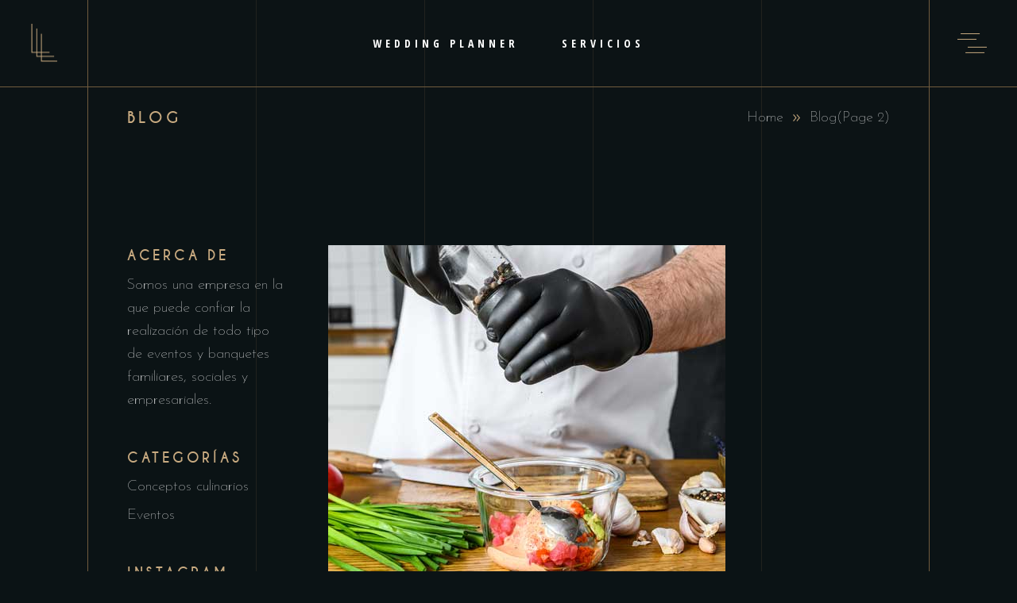

--- FILE ---
content_type: text/html; charset=UTF-8
request_url: https://catthleya.com/blog/page/2/
body_size: 23089
content:
<!DOCTYPE html>
<html lang="es">
<head>
	
		<meta charset="UTF-8"/>
		<link rel="profile" href="https://gmpg.org/xfn/11"/>
		
				<meta name="viewport" content="width=device-width,initial-scale=1,user-scalable=yes">
		<title>Blog &#8211; Página 2 &#8211; Catthleya | Realización de Eventos Inolvidables en Villeta</title>
<meta name='robots' content='max-image-preview:large' />
<link rel='dns-prefetch' href='//www.googletagmanager.com' />
<link rel='dns-prefetch' href='//fonts.googleapis.com' />
<link rel='dns-prefetch' href='//pagead2.googlesyndication.com' />
<link rel="alternate" type="application/rss+xml" title="Catthleya | Realización de Eventos Inolvidables en Villeta &raquo; Feed" href="https://catthleya.com/feed/" />
<link rel="alternate" type="application/rss+xml" title="Catthleya | Realización de Eventos Inolvidables en Villeta &raquo; Feed de los comentarios" href="https://catthleya.com/comments/feed/" />
<link rel="alternate" title="oEmbed (JSON)" type="application/json+oembed" href="https://catthleya.com/wp-json/oembed/1.0/embed?url=https%3A%2F%2Fcatthleya.com%2Fblog%2F" />
<link rel="alternate" title="oEmbed (XML)" type="text/xml+oembed" href="https://catthleya.com/wp-json/oembed/1.0/embed?url=https%3A%2F%2Fcatthleya.com%2Fblog%2F&#038;format=xml" />
<style id='wp-img-auto-sizes-contain-inline-css' type='text/css'>
img:is([sizes=auto i],[sizes^="auto," i]){contain-intrinsic-size:3000px 1500px}
/*# sourceURL=wp-img-auto-sizes-contain-inline-css */
</style>
<link rel='stylesheet' id='animate-css' href='https://catthleya.com/wp-content/plugins/qi-blocks/assets/css/plugins/animate/animate.min.css?ver=4.1.1' type='text/css' media='all' />
<style id='wp-emoji-styles-inline-css' type='text/css'>

	img.wp-smiley, img.emoji {
		display: inline !important;
		border: none !important;
		box-shadow: none !important;
		height: 1em !important;
		width: 1em !important;
		margin: 0 0.07em !important;
		vertical-align: -0.1em !important;
		background: none !important;
		padding: 0 !important;
	}
/*# sourceURL=wp-emoji-styles-inline-css */
</style>
<style id='classic-theme-styles-inline-css' type='text/css'>
/*! This file is auto-generated */
.wp-block-button__link{color:#fff;background-color:#32373c;border-radius:9999px;box-shadow:none;text-decoration:none;padding:calc(.667em + 2px) calc(1.333em + 2px);font-size:1.125em}.wp-block-file__button{background:#32373c;color:#fff;text-decoration:none}
/*# sourceURL=/wp-includes/css/classic-themes.min.css */
</style>
<link rel='stylesheet' id='contact-form-7-css' href='https://catthleya.com/wp-content/plugins/contact-form-7/includes/css/styles.css?ver=6.1.4' type='text/css' media='all' />
<link rel='stylesheet' id='qi-blocks-grid-css' href='https://catthleya.com/wp-content/plugins/qi-blocks/assets/dist/grid.css?ver=1.4.7' type='text/css' media='all' />
<link rel='stylesheet' id='qi-blocks-main-css' href='https://catthleya.com/wp-content/plugins/qi-blocks/assets/dist/main.css?ver=1.4.7' type='text/css' media='all' />
<style id='woocommerce-inline-inline-css' type='text/css'>
.woocommerce form .form-row .required { visibility: visible; }
/*# sourceURL=woocommerce-inline-inline-css */
</style>
<link rel='stylesheet' id='qi-addons-for-elementor-grid-style-css' href='https://catthleya.com/wp-content/plugins/qi-addons-for-elementor/assets/css/grid.min.css?ver=1.9.5' type='text/css' media='all' />
<link rel='stylesheet' id='qi-addons-for-elementor-helper-parts-style-css' href='https://catthleya.com/wp-content/plugins/qi-addons-for-elementor/assets/css/helper-parts.min.css?ver=1.9.5' type='text/css' media='all' />
<link rel='stylesheet' id='qi-addons-for-elementor-style-css' href='https://catthleya.com/wp-content/plugins/qi-addons-for-elementor/assets/css/main.min.css?ver=1.9.5' type='text/css' media='all' />
<link rel='stylesheet' id='qode-quick-view-for-woocommerce-main-css' href='https://catthleya.com/wp-content/plugins/qode-quick-view-for-woocommerce/assets/css/main.min.css?ver=1.1.2' type='text/css' media='all' />
<link rel='stylesheet' id='qode-wishlist-for-woocommerce-main-css' href='https://catthleya.com/wp-content/plugins/qode-wishlist-for-woocommerce/assets/css/main.min.css?ver=1.2.8' type='text/css' media='all' />
<link rel='stylesheet' id='laurent-elated-default-style-css' href='https://catthleya.com/wp-content/themes/laurent/style.css?ver=6.9' type='text/css' media='all' />
<link rel='stylesheet' id='laurent-elated-modules-css' href='https://catthleya.com/wp-content/themes/laurent/assets/css/modules.min.css?ver=6.9' type='text/css' media='all' />
<link rel='stylesheet' id='laurent-elated-child-style-css' href='https://catthleya.com/wp-content/themes/laurent-child/style.css?ver=6.9' type='text/css' media='all' />
<link rel='stylesheet' id='swiper-css' href='https://catthleya.com/wp-content/plugins/qi-addons-for-elementor/assets/plugins/swiper/8.4.5/swiper.min.css?ver=8.4.5' type='text/css' media='all' />
<link rel='stylesheet' id='laurent-elated-dripicons-css' href='https://catthleya.com/wp-content/themes/laurent/framework/lib/icons-pack/dripicons/dripicons.css?ver=6.9' type='text/css' media='all' />
<link rel='stylesheet' id='laurent-elated-font_elegant-css' href='https://catthleya.com/wp-content/themes/laurent/framework/lib/icons-pack/elegant-icons/style.min.css?ver=6.9' type='text/css' media='all' />
<link rel='stylesheet' id='laurent-elated-font_awesome-css' href='https://catthleya.com/wp-content/themes/laurent/framework/lib/icons-pack/font-awesome/css/fontawesome-all.min.css?ver=6.9' type='text/css' media='all' />
<link rel='stylesheet' id='laurent-elated-ion_icons-css' href='https://catthleya.com/wp-content/themes/laurent/framework/lib/icons-pack/ion-icons/css/ionicons.min.css?ver=6.9' type='text/css' media='all' />
<link rel='stylesheet' id='laurent-elated-linea_icons-css' href='https://catthleya.com/wp-content/themes/laurent/framework/lib/icons-pack/linea-icons/style.css?ver=6.9' type='text/css' media='all' />
<link rel='stylesheet' id='laurent-elated-linear_icons-css' href='https://catthleya.com/wp-content/themes/laurent/framework/lib/icons-pack/linear-icons/style.css?ver=6.9' type='text/css' media='all' />
<link rel='stylesheet' id='laurent-elated-simple_line_icons-css' href='https://catthleya.com/wp-content/themes/laurent/framework/lib/icons-pack/simple-line-icons/simple-line-icons.css?ver=6.9' type='text/css' media='all' />
<link rel='stylesheet' id='mediaelement-css' href='https://catthleya.com/wp-includes/js/mediaelement/mediaelementplayer-legacy.min.css?ver=4.2.17' type='text/css' media='all' />
<link rel='stylesheet' id='wp-mediaelement-css' href='https://catthleya.com/wp-includes/js/mediaelement/wp-mediaelement.min.css?ver=6.9' type='text/css' media='all' />
<link rel='stylesheet' id='laurent-elated-woo-css' href='https://catthleya.com/wp-content/themes/laurent/assets/css/woocommerce.min.css?ver=6.9' type='text/css' media='all' />
<style id='laurent-elated-woo-inline-css' type='text/css'>
.page-id-4003 .eltdf-content .eltdf-content-inner > .eltdf-container > .eltdf-container-inner, .page-id-4003 .eltdf-content .eltdf-content-inner > .eltdf-full-width > .eltdf-full-width-inner { padding: 120px 0 125px 0;}.page-id-4003 .eltdf-content .eltdf-content-inner > .eltdf-container > .eltdf-container-inner, .page-id-4003 .eltdf-content .eltdf-content-inner > .eltdf-full-width > .eltdf-full-width-inner { padding: 120px 0 125px 0;}.eltdf-page-header .eltdf-header-widget-area-one:last-of-type { padding-right: 80px;}.page-id-4003 .eltdf-page-header .eltdf-menu-area { background-color: rgba(0, 0, 0, 0);}.page-id-4003 .eltdf-page-footer .eltdf-footer-top-holder { border-width: 1px;}.eltdf-header-double-grid-line-one, .eltdf-header-double-grid-line-two { height: 110px;}
/*# sourceURL=laurent-elated-woo-inline-css */
</style>
<link rel='stylesheet' id='laurent-elated-modules-responsive-css' href='https://catthleya.com/wp-content/themes/laurent/assets/css/modules-responsive.min.css?ver=6.9' type='text/css' media='all' />
<link rel='stylesheet' id='laurent-elated-woo-responsive-css' href='https://catthleya.com/wp-content/themes/laurent/assets/css/woocommerce-responsive.min.css?ver=6.9' type='text/css' media='all' />
<link rel='stylesheet' id='laurent-elated-google-fonts-css' href='https://fonts.googleapis.com/css?family=Miniver%3A100%2C400%2C600%2C700%7CJosefin+Sans%3A100%2C400%2C600%2C700%7COpen+Sans+Condensed%3A100%2C400%2C600%2C700%7CMrs+Saint+Delafield%3A100%2C400%2C600%2C700%7CLimelight%3A100%2C400%2C600%2C700%7CMontserrat%3A100%2C400%2C600%2C700%7CPacifico%3A100%2C400%2C600%2C700&#038;subset=latin-ext&#038;ver=1.0.0' type='text/css' media='all' />
<link rel='stylesheet' id='laurent-core-dashboard-style-css' href='https://catthleya.com/wp-content/plugins/laurent-core/core-dashboard/assets/css/core-dashboard.min.css?ver=6.9' type='text/css' media='all' />
<link rel='stylesheet' id='js_composer_front-css' href='https://catthleya.com/wp-content/plugins/js_composer/assets/css/js_composer.min.css?ver=8.7.2' type='text/css' media='all' />
<link rel='stylesheet' id='elementor-frontend-css' href='https://catthleya.com/wp-content/plugins/elementor/assets/css/frontend.min.css?ver=3.34.1' type='text/css' media='all' />
<link rel='stylesheet' id='elementor-post-12-css' href='https://catthleya.com/wp-content/uploads/elementor/css/post-12.css?ver=1768348082' type='text/css' media='all' />
<link rel='stylesheet' id='uael-frontend-css' href='https://catthleya.com/wp-content/plugins/ultimate-elementor/assets/min-css/uael-frontend.min.css?ver=1.42.2' type='text/css' media='all' />
<link rel='stylesheet' id='uael-teammember-social-icons-css' href='https://catthleya.com/wp-content/plugins/elementor/assets/css/widget-social-icons.min.css?ver=3.24.0' type='text/css' media='all' />
<link rel='stylesheet' id='uael-social-share-icons-brands-css' href='https://catthleya.com/wp-content/plugins/elementor/assets/lib/font-awesome/css/brands.css?ver=5.15.3' type='text/css' media='all' />
<link rel='stylesheet' id='uael-social-share-icons-fontawesome-css' href='https://catthleya.com/wp-content/plugins/elementor/assets/lib/font-awesome/css/fontawesome.css?ver=5.15.3' type='text/css' media='all' />
<link rel='stylesheet' id='uael-nav-menu-icons-css' href='https://catthleya.com/wp-content/plugins/elementor/assets/lib/font-awesome/css/solid.css?ver=5.15.3' type='text/css' media='all' />
<link rel='stylesheet' id='elementor-gf-local-roboto-css' href='https://catthleya.com/wp-content/uploads/elementor/google-fonts/css/roboto.css?ver=1743157548' type='text/css' media='all' />
<link rel='stylesheet' id='elementor-gf-local-robotoslab-css' href='https://catthleya.com/wp-content/uploads/elementor/google-fonts/css/robotoslab.css?ver=1743157552' type='text/css' media='all' />
<script type="text/javascript" src="https://catthleya.com/wp-includes/js/jquery/jquery.min.js?ver=3.7.1" id="jquery-core-js"></script>
<script type="text/javascript" src="https://catthleya.com/wp-includes/js/jquery/jquery-migrate.min.js?ver=3.4.1" id="jquery-migrate-js"></script>
<script type="text/javascript" src="https://catthleya.com/wp-content/plugins/woocommerce/assets/js/jquery-blockui/jquery.blockUI.min.js?ver=2.7.0-wc.10.4.3" id="wc-jquery-blockui-js" data-wp-strategy="defer"></script>
<script type="text/javascript" id="wc-add-to-cart-js-extra">
/* <![CDATA[ */
var wc_add_to_cart_params = {"ajax_url":"/wp-admin/admin-ajax.php","wc_ajax_url":"/?wc-ajax=%%endpoint%%","i18n_view_cart":"Ver carrito","cart_url":"https://catthleya.com/carro/","is_cart":"","cart_redirect_after_add":"no"};
//# sourceURL=wc-add-to-cart-js-extra
/* ]]> */
</script>
<script type="text/javascript" src="https://catthleya.com/wp-content/plugins/woocommerce/assets/js/frontend/add-to-cart.min.js?ver=10.4.3" id="wc-add-to-cart-js" data-wp-strategy="defer"></script>
<script type="text/javascript" src="https://catthleya.com/wp-content/plugins/woocommerce/assets/js/js-cookie/js.cookie.min.js?ver=2.1.4-wc.10.4.3" id="wc-js-cookie-js" data-wp-strategy="defer"></script>
<script type="text/javascript" src="https://catthleya.com/wp-content/plugins/js_composer/assets/js/vendors/woocommerce-add-to-cart.js?ver=8.7.2" id="vc_woocommerce-add-to-cart-js-js"></script>
<script type="text/javascript" src="https://catthleya.com/wp-content/plugins/woocommerce/assets/js/select2/select2.full.min.js?ver=4.0.3-wc.10.4.3" id="wc-select2-js" defer="defer" data-wp-strategy="defer"></script>

<!-- Fragmento de código de la etiqueta de Google (gtag.js) añadida por Site Kit -->
<!-- Fragmento de código de Google Analytics añadido por Site Kit -->
<script type="text/javascript" src="https://www.googletagmanager.com/gtag/js?id=GT-KDBG6SF" id="google_gtagjs-js" async></script>
<script type="text/javascript" id="google_gtagjs-js-after">
/* <![CDATA[ */
window.dataLayer = window.dataLayer || [];function gtag(){dataLayer.push(arguments);}
gtag("set","linker",{"domains":["catthleya.com"]});
gtag("js", new Date());
gtag("set", "developer_id.dZTNiMT", true);
gtag("config", "GT-KDBG6SF", {"googlesitekit_post_type":"page"});
 window._googlesitekit = window._googlesitekit || {}; window._googlesitekit.throttledEvents = []; window._googlesitekit.gtagEvent = (name, data) => { var key = JSON.stringify( { name, data } ); if ( !! window._googlesitekit.throttledEvents[ key ] ) { return; } window._googlesitekit.throttledEvents[ key ] = true; setTimeout( () => { delete window._googlesitekit.throttledEvents[ key ]; }, 5 ); gtag( "event", name, { ...data, event_source: "site-kit" } ); }; 
//# sourceURL=google_gtagjs-js-after
/* ]]> */
</script>
<script></script><link rel="https://api.w.org/" href="https://catthleya.com/wp-json/" /><link rel="alternate" title="JSON" type="application/json" href="https://catthleya.com/wp-json/wp/v2/pages/4003" /><link rel="EditURI" type="application/rsd+xml" title="RSD" href="https://catthleya.com/xmlrpc.php?rsd" />
<meta name="generator" content="WordPress 6.9" />
<meta name="generator" content="WooCommerce 10.4.3" />
<link rel="canonical" href="https://catthleya.com/blog/" />
<link rel='shortlink' href='https://catthleya.com/?p=4003' />
<meta name="generator" content="Site Kit by Google 1.170.0" />	<noscript><style>.woocommerce-product-gallery{ opacity: 1 !important; }</style></noscript>
	
<!-- Metaetiquetas de Google AdSense añadidas por Site Kit -->
<meta name="google-adsense-platform-account" content="ca-host-pub-2644536267352236">
<meta name="google-adsense-platform-domain" content="sitekit.withgoogle.com">
<!-- Acabar con las metaetiquetas de Google AdSense añadidas por Site Kit -->
<meta name="generator" content="Elementor 3.34.1; features: e_font_icon_svg, additional_custom_breakpoints; settings: css_print_method-external, google_font-enabled, font_display-auto">
			<style>
				.e-con.e-parent:nth-of-type(n+4):not(.e-lazyloaded):not(.e-no-lazyload),
				.e-con.e-parent:nth-of-type(n+4):not(.e-lazyloaded):not(.e-no-lazyload) * {
					background-image: none !important;
				}
				@media screen and (max-height: 1024px) {
					.e-con.e-parent:nth-of-type(n+3):not(.e-lazyloaded):not(.e-no-lazyload),
					.e-con.e-parent:nth-of-type(n+3):not(.e-lazyloaded):not(.e-no-lazyload) * {
						background-image: none !important;
					}
				}
				@media screen and (max-height: 640px) {
					.e-con.e-parent:nth-of-type(n+2):not(.e-lazyloaded):not(.e-no-lazyload),
					.e-con.e-parent:nth-of-type(n+2):not(.e-lazyloaded):not(.e-no-lazyload) * {
						background-image: none !important;
					}
				}
			</style>
			<meta name="generator" content="Powered by WPBakery Page Builder - drag and drop page builder for WordPress."/>

<!-- Fragmento de código de Google Adsense añadido por Site Kit -->
<script type="text/javascript" async="async" src="https://pagead2.googlesyndication.com/pagead/js/adsbygoogle.js?client=ca-pub-5007904217152796&amp;host=ca-host-pub-2644536267352236" crossorigin="anonymous"></script>

<!-- Final del fragmento de código de Google Adsense añadido por Site Kit -->
<meta name="generator" content="Powered by Slider Revolution 6.7.40 - responsive, Mobile-Friendly Slider Plugin for WordPress with comfortable drag and drop interface." />
<link rel="icon" href="https://catthleya.com/wp-content/uploads/2024/10/favicon-catthleya-48x48.png" sizes="32x32" />
<link rel="icon" href="https://catthleya.com/wp-content/uploads/2024/10/favicon-catthleya-200x200.png" sizes="192x192" />
<link rel="apple-touch-icon" href="https://catthleya.com/wp-content/uploads/2024/10/favicon-catthleya-200x200.png" />
<meta name="msapplication-TileImage" content="https://catthleya.com/wp-content/uploads/2024/10/favicon-catthleya.png" />
<script>function setREVStartSize(e){
			//window.requestAnimationFrame(function() {
				window.RSIW = window.RSIW===undefined ? window.innerWidth : window.RSIW;
				window.RSIH = window.RSIH===undefined ? window.innerHeight : window.RSIH;
				try {
					var pw = document.getElementById(e.c).parentNode.offsetWidth,
						newh;
					pw = pw===0 || isNaN(pw) || (e.l=="fullwidth" || e.layout=="fullwidth") ? window.RSIW : pw;
					e.tabw = e.tabw===undefined ? 0 : parseInt(e.tabw);
					e.thumbw = e.thumbw===undefined ? 0 : parseInt(e.thumbw);
					e.tabh = e.tabh===undefined ? 0 : parseInt(e.tabh);
					e.thumbh = e.thumbh===undefined ? 0 : parseInt(e.thumbh);
					e.tabhide = e.tabhide===undefined ? 0 : parseInt(e.tabhide);
					e.thumbhide = e.thumbhide===undefined ? 0 : parseInt(e.thumbhide);
					e.mh = e.mh===undefined || e.mh=="" || e.mh==="auto" ? 0 : parseInt(e.mh,0);
					if(e.layout==="fullscreen" || e.l==="fullscreen")
						newh = Math.max(e.mh,window.RSIH);
					else{
						e.gw = Array.isArray(e.gw) ? e.gw : [e.gw];
						for (var i in e.rl) if (e.gw[i]===undefined || e.gw[i]===0) e.gw[i] = e.gw[i-1];
						e.gh = e.el===undefined || e.el==="" || (Array.isArray(e.el) && e.el.length==0)? e.gh : e.el;
						e.gh = Array.isArray(e.gh) ? e.gh : [e.gh];
						for (var i in e.rl) if (e.gh[i]===undefined || e.gh[i]===0) e.gh[i] = e.gh[i-1];
											
						var nl = new Array(e.rl.length),
							ix = 0,
							sl;
						e.tabw = e.tabhide>=pw ? 0 : e.tabw;
						e.thumbw = e.thumbhide>=pw ? 0 : e.thumbw;
						e.tabh = e.tabhide>=pw ? 0 : e.tabh;
						e.thumbh = e.thumbhide>=pw ? 0 : e.thumbh;
						for (var i in e.rl) nl[i] = e.rl[i]<window.RSIW ? 0 : e.rl[i];
						sl = nl[0];
						for (var i in nl) if (sl>nl[i] && nl[i]>0) { sl = nl[i]; ix=i;}
						var m = pw>(e.gw[ix]+e.tabw+e.thumbw) ? 1 : (pw-(e.tabw+e.thumbw)) / (e.gw[ix]);
						newh =  (e.gh[ix] * m) + (e.tabh + e.thumbh);
					}
					var el = document.getElementById(e.c);
					if (el!==null && el) el.style.height = newh+"px";
					el = document.getElementById(e.c+"_wrapper");
					if (el!==null && el) {
						el.style.height = newh+"px";
						el.style.display = "block";
					}
				} catch(e){
					console.log("Failure at Presize of Slider:" + e)
				}
			//});
		  };</script>
		<style type="text/css" id="wp-custom-css">
			.rtb-booking-form {
    background-color: #0F1C22;
    text-align: center;
    margin: -1% 5.8% 0% 5.8%;
    padding: 0% 15.5% 6.2% 15.5%;
    margin-top: -50px;
    width: auto !important;
}

nav.eltdf-mobile-nav {
	height: auto !important;
}

#rtb-party,
#rtb-phone,
#rtb-message {
    position: relative;
    width: 100%;
    max-width: 15em;
    margin: 0 0 28px;
    padding: 7px 23px 3px;
    font-family: inherit;
    font-size: 19px;
    font-weight: inherit;
    line-height: calc(50px - (14px - 2px));
    color: #fff;
    background-color: transparent;
    border: 1px solid #715b3e;
    border-radius: 0;
    outline: 0;
    cursor: pointer;
    -webkit-appearance: none;
    -webkit-box-sizing: border-box;
    box-sizing: border-box;
    -webkit-transition: border-color .2s ease-in-out;
    -o-transition: border-color .2s ease-in-out;
    transition: border-color .2s ease-in-out;
}

.reservation .rtb-select select {
    color: #c9ab81 !important;
}

.reservation .rtb-select select:hover {
    background: #0b1315 !important;
}

.rtb-booking-form form button {
    color: #fff;
    background-color: transparent;
    border: 1px solid #c9ab81;
    overflow: hidden;
    position: relative;
    display: inline-block;
    vertical-align: middle;
    width: auto;
    margin: 0;
    font-family: "Open Sans Condensed", sans-serif;
    font-size: 14px;
    line-height: 2em;
    letter-spacing: .36em;
    text-transform: uppercase;
    outline: 0;
    -webkit-box-sizing: border-box;
    box-sizing: border-box;
    -webkit-transition: color .2s ease-in-out, background-color .2s ease-in-out, border-color .2s ease-in-out;
    -o-transition: color .2s ease-in-out, background-color .2s ease-in-out, border-color .2s ease-in-out;
    transition: color .2s ease-in-out, background-color .2s ease-in-out, border-color .2s ease-in-out;
    padding: 9px 39px;
    cursor: pointer;
}

.rtb-booking-form form button:hover {
    color: #c9ab81 !important;
}

.picker__box {
    font-family: "Open Sans Condensed", sans-serif;
}

.picker__day--outfocus {
    color: #c9ab81 !important;
}

#rtb-date_root .picker__button--clear,
#rtb-date_root .picker__button--today,
#rtb-date_root .picker__button--close {
    background-color: transparent;
    border: 1px solid #c9ab81 !important;
    overflow: hidden;
    position: relative;
    display: inline-block;
    vertical-align: middle;
    width: auto;
    margin: 0;
    font-family: "Open Sans Condensed", sans-serif;
    font-size: 14px;
    line-height: 2em;
    letter-spacing: .36em;
    text-transform: uppercase;
    outline: 0;
    -webkit-box-sizing: border-box;
    box-sizing: border-box;
    -webkit-transition: color .2s ease-in-out, background-color .2s ease-in-out, border-color .2s ease-in-out;
    -o-transition: color .2s ease-in-out, background-color .2s ease-in-out, border-color .2s ease-in-out;
    transition: color .2s ease-in-out, background-color .2s ease-in-out, border-color .2s ease-in-out;
    padding: 9px 39px;
    cursor: pointer;
    margin-bottom: 10px;
}

.picker--focused .picker__list-item--disabled,
.picker__list-item--disabled,
.picker__list-item--disabled:hover {
    color: #c9ab81 !important;
    border-color: #c9ab81 !important;
}

.reservation legend {
    display: none;
}

.wpcf7 form.sent .wpcf7-response-output {
    border-color: transparent !important;
}

body .select2-container--default .select2-selection--single {
    padding: 13px 30px;
}

body .select2-container--default .select2-selection--single .select2-selection__rendered {
    width: 50px;
}

.elementor-button-link {
    color: #fff;
    background-color: transparent;
    border: 1px solid #c9ab81;
    overflow: hidden;
    padding: 9px 35px;
    cursor: pointer;
    transition: 0.5s, border-color .1s ease-in-out;
}

.elementor-button-link:hover {
    border: 2px solid #c9ab81;
    font-weight: 600;
    transition: 0.5s, border-color .1s ease-in-out;
}

.eltdf-woocommerce-page table.cart td.actions>button {
    float: right;
}

@media (max-width: 767px) {
    .rtb-booking-form {
        padding: 0% 5% 15% 5% !important;
    }
    
    .eltdf-woocommerce-page table.cart td.actions>button {
    float: left;
}

    .elementor-3233 .elementor-element.elementor-element-975cc76 {
        margin-bottom: 0% !important;
    }
}

/* Estrellas de los titulos ajustadas al diseño de Catthleya */

@keyframes slide-in-left {
    0% {
        transform: translateX(-100%);
        opacity: 0;
    }
    100% {
        transform: translateX(0);
        opacity: 1;
    }
}

@keyframes slide-in-right {
    0% {
        transform: translateX(100%);
        opacity: 0;
    }
    100% {
        transform: translateX(0);
        opacity: 1;
    }
}

.icono-estrella-derecho {
    display: inline-block;
    width: 10px;
    height: 10px;
    background-image: url('https://catthleya.com/wp-content/uploads/2024/10/estrella.svg');
    background-size: contain;
    background-repeat: no-repeat;
    margin-left: 15px;
    margin-bottom: 10px;
    animation: slide-in-right 1s ease-out;
}

.icono-estrella-izquierda {
    display: inline-block;
    width: 10px;
    height: 10px;
    background-image: url('https://catthleya.com/wp-content/uploads/2024/10/estrella.svg');
    background-size: contain;
    background-repeat: no-repeat;
    margin-right: 15px;
    margin-bottom: 10px;
    animation: slide-in-left 1s ease-out;
}

.icono-hoja-derecho {
    display: inline-block;
    width: 25px;
    height: auto;
    background-image: url('https://catthleya.com/wp-content/uploads/2024/10/icono-derecha.svg');
    background-size: contain;
    background-repeat: no-repeat;
    margin-left: 15px;
    margin-bottom: 10px;
    animation: slide-in-right 1s ease-out;
}

.icono-hoja-izquierda {
    display: inline-block;
    width: 25px;
    height: auto;
    background-image: url('https://catthleya.com/wp-content/uploads/2024/10/icono-izquierda.svg');
    background-size: contain;
    background-repeat: no-repeat;
    margin-right: 15px;
    margin-bottom: 10px;
    animation: slide-in-left 1s ease-out;
}		</style>
		<noscript><style> .wpb_animate_when_almost_visible { opacity: 1; }</style></noscript></head>
<body class="paged wp-singular page-template page-template-blog-standard page page-id-4003 paged-2 page-paged-2 wp-theme-laurent wp-child-theme-laurent-child theme-laurent laurent-core-2.4.3 qi-blocks-1.4.7 qodef-gutenberg--no-touch woocommerce-no-js qodef-qi--no-touch qi-addons-for-elementor-1.9.5 qode-quick-view-for-woocommerce-1.1.2 qqvfw--no-touch qode-wishlist-for-woocommerce-1.2.8 qwfw--no-touch laurent child-child-ver-1.0.1 laurent-ver-3.7 eltdf-grid-1300 eltdf-empty-google-api eltdf-wide-dropdown-menu-content-in-grid eltdf-fixed-on-scroll eltdf-dropdown-animate-height eltdf-header-standard eltdf-menu-area-shadow-disable eltdf-menu-area-in-grid-shadow-disable eltdf-menu-area-in-grid-border-disable eltdf-logo-area-border-disable eltdf-logo-area-in-grid-border-disable eltdf-header-vertical-shadow-disable eltdf-header-vertical-border-disable eltdf-side-menu-slide-from-right eltdf-woocommerce-columns-2 eltdf-woo-normal-space eltdf-woo-pl-info-below-image eltdf-woo-single-thumb-below-image eltdf-woo-single-has-pretty-photo eltdf-default-mobile-header eltdf-sticky-up-mobile-header wpb-js-composer js-comp-ver-8.7.2 vc_responsive elementor-default elementor-kit-12 elementor-page elementor-page-4003" itemscope itemtype="https://schema.org/WebPage">
    	    <div class="eltdf-wrapper">
        <div class="eltdf-wrapper-inner">
            <div class="eltdf-double-grid-line-one"></div><div class="eltdf-double-grid-line-two"></div>
<header class="eltdf-page-header">
	<div class="eltdf-header-double-grid-line-one"></div><div class="eltdf-header-double-grid-line-two"></div>	
			<div class="eltdf-fixed-wrapper">
				
	<div class="eltdf-menu-area eltdf-menu-center">
		
		
			<div class="eltdf-vertical-align-containers">
				<div class="eltdf-position-left"><!--
				 --><div class="eltdf-position-left-inner">
						
	
	<div class="eltdf-logo-wrapper">
		<a itemprop="url" href="https://catthleya.com/" style="height: 49px;">
			<img itemprop="image" class="eltdf-normal-logo" src="https://laurent.qodeinteractive.com/wp-content/uploads/2019/10/logo-heder.png" width="69" height="99"  alt="logo"/>
			<img itemprop="image" class="eltdf-dark-logo" src="https://laurent.qodeinteractive.com/wp-content/uploads/2019/10/logo.png" width="46" height="66"  alt="dark logo"/>			<img itemprop="image" class="eltdf-light-logo" src="https://laurent.qodeinteractive.com/wp-content/uploads/2019/10/logo.png" width="46" height="66"  alt="light logo"/>		</a>
	</div>

											</div>
				</div>
									<div class="eltdf-position-center"><!--
					 --><div class="eltdf-position-center-inner">
								
	<nav class="eltdf-main-menu eltdf-drop-down eltdf-default-nav">
		<ul id="menu-main-menu" class="clearfix"><li id="nav-menu-item-6781" class="menu-item menu-item-type-post_type menu-item-object-page  narrow"><a href="https://catthleya.com/wedding-planner-catthleya-organizacion-de-bodas-perfectas-en-villeta/" class=""><span class="item_outer"><span class="item_text">Wedding Planner</span></span></a></li>
<li id="nav-menu-item-6787" class="menu-item menu-item-type-custom menu-item-object-custom menu-item-has-children  has_sub narrow"><a href="" class=""><span class="item_outer"><span class="item_text">Servicios</span></span></a>
<div class="second"><div class="inner"><ul>
	<li id="nav-menu-item-6786" class="menu-item menu-item-type-post_type menu-item-object-page "><a href="https://catthleya.com/todo-para-bodas-deseadas-villeta/" class=""><span class="item_outer"><span class="item_text">Bodas</span></span></a></li>
	<li id="nav-menu-item-6785" class="menu-item menu-item-type-post_type menu-item-object-page "><a href="https://catthleya.com/fiesta-15-anos-villeta/" class=""><span class="item_outer"><span class="item_text">15 Años</span></span></a></li>
	<li id="nav-menu-item-6782" class="menu-item menu-item-type-post_type menu-item-object-page "><a href="https://catthleya.com/asados-parrilladas-villeta/" class=""><span class="item_outer"><span class="item_text">Asados y Parrilladas</span></span></a></li>
	<li id="nav-menu-item-6783" class="menu-item menu-item-type-post_type menu-item-object-page "><a href="https://catthleya.com/eventos-empresariales-villeta/" class=""><span class="item_outer"><span class="item_text">Eventos Empresariales</span></span></a></li>
	<li id="nav-menu-item-6784" class="menu-item menu-item-type-post_type menu-item-object-page "><a href="https://catthleya.com/servicio-catering-villeta/" class=""><span class="item_outer"><span class="item_text">Catering</span></span></a></li>
	<li id="nav-menu-item-6779" class="menu-item menu-item-type-post_type menu-item-object-page "><a href="https://catthleya.com/fotografia-video-villeta/" class=""><span class="item_outer"><span class="item_text">Fotografía y Video</span></span></a></li>
	<li id="nav-menu-item-6778" class="menu-item menu-item-type-post_type menu-item-object-page "><a href="https://catthleya.com/sonido-luces-villeta/" class=""><span class="item_outer"><span class="item_text">Sonido y Luces</span></span></a></li>
	<li id="nav-menu-item-6780" class="menu-item menu-item-type-post_type menu-item-object-page "><a href="https://catthleya.com/cocteleria-villeta/" class=""><span class="item_outer"><span class="item_text">Coctelería</span></span></a></li>
	<li id="nav-menu-item-6777" class="menu-item menu-item-type-post_type menu-item-object-page "><a href="https://catthleya.com/reposteria-villeta/" class=""><span class="item_outer"><span class="item_text">Repostería</span></span></a></li>
</ul></div></div>
</li>
</ul>	</nav>

						</div>
					</div>
								<div class="eltdf-position-right"><!--
				 --><div class="eltdf-position-right-inner">
															<a class="eltdf-side-menu-button-opener eltdf-icon-has-hover eltdf-side-menu-button-opener-predefined"  href="javascript:void(0)" >
								<span class="eltdf-side-menu-icon">
					<svg xmlns="http://www.w3.org/2000/svg" viewBox="0 0 37 25.2" class="eltdf-menu-opener"><line y1="7.6" x2="24" y2="7.6" /><line x1="4.1" y1="0.5" x2="28.1" y2="0.5" /><line x1="10.1" y1="24.6" x2="34.1" y2="24.6" /><line x1="13" y1="17.6" x2="37" y2="17.6" /></svg>	            </span>
			</a>
							</div>
				</div>
			</div>

			</div>
			
			</div>
		
		
	</header>


<header class="eltdf-mobile-header">
		
	<div class="eltdf-mobile-header-inner">
		<div class="eltdf-mobile-header-holder">
			            <div class="eltdf-grid">
                            <div class="eltdf-vertical-align-containers">
                    <div class="eltdf-position-left"><!--
                     --><div class="eltdf-position-left-inner">
                            
<div class="eltdf-mobile-logo-wrapper">
	<a itemprop="url" href="https://catthleya.com/" style="height: 33px">
		<img loading="lazy" itemprop="image" src="https://laurent.qodeinteractive.com/wp-content/uploads/2019/10/logo.png" width="46" height="66"  alt="Mobile Logo"/>
	</a>
</div>

                        </div>
                    </div>
                    <div class="eltdf-position-right"><!--
                     --><div class="eltdf-position-right-inner">
                                                                                        <div class="eltdf-mobile-menu-opener eltdf-mobile-menu-opener-predefined">
                                    <a href="javascript:void(0)">
                                                                                <span class="eltdf-mobile-menu-icon">
                                            <svg xmlns="http://www.w3.org/2000/svg" viewBox="0 0 37 25.2" class="eltdf-menu-opener"><line y1="7.6" x2="24" y2="7.6" /><line x1="4.1" y1="0.5" x2="28.1" y2="0.5" /><line x1="10.1" y1="24.6" x2="34.1" y2="24.6" /><line x1="13" y1="17.6" x2="37" y2="17.6" /></svg>                                        </span>
                                    </a>
                                </div>
                                                    </div>
                    </div>
				</div>
                        </div>
		    		</div>
		
	<nav class="eltdf-mobile-nav" role="navigation" aria-label="Mobile Menu">
		<div class="eltdf-grid">
			<ul id="menu-main-menu-1" class=""><li id="mobile-menu-item-6781" class="menu-item menu-item-type-post_type menu-item-object-page "><a href="https://catthleya.com/wedding-planner-catthleya-organizacion-de-bodas-perfectas-en-villeta/" class=""><span>Wedding Planner</span></a></li>
<li id="mobile-menu-item-6787" class="menu-item menu-item-type-custom menu-item-object-custom menu-item-has-children  has_sub"><a href="" class=""><span>Servicios</span></a><span class="mobile_arrow"><svg xmlns="http://www.w3.org/2000/svg" viewBox="0 0 8.3 8.5" class="eltdf-menu-arrow"><polyline points="0.4 0.4 3.6 4.2 0.4 8.1 " /><polyline points="4.5 0.4 7.7 4.2 4.5 8.1 " /></svg></span>
<ul class="sub_menu">
	<li id="mobile-menu-item-6786" class="menu-item menu-item-type-post_type menu-item-object-page "><a href="https://catthleya.com/todo-para-bodas-deseadas-villeta/" class=""><span>Bodas</span></a></li>
	<li id="mobile-menu-item-6785" class="menu-item menu-item-type-post_type menu-item-object-page "><a href="https://catthleya.com/fiesta-15-anos-villeta/" class=""><span>15 Años</span></a></li>
	<li id="mobile-menu-item-6782" class="menu-item menu-item-type-post_type menu-item-object-page "><a href="https://catthleya.com/asados-parrilladas-villeta/" class=""><span>Asados y Parrilladas</span></a></li>
	<li id="mobile-menu-item-6783" class="menu-item menu-item-type-post_type menu-item-object-page "><a href="https://catthleya.com/eventos-empresariales-villeta/" class=""><span>Eventos Empresariales</span></a></li>
	<li id="mobile-menu-item-6784" class="menu-item menu-item-type-post_type menu-item-object-page "><a href="https://catthleya.com/servicio-catering-villeta/" class=""><span>Catering</span></a></li>
	<li id="mobile-menu-item-6779" class="menu-item menu-item-type-post_type menu-item-object-page "><a href="https://catthleya.com/fotografia-video-villeta/" class=""><span>Fotografía y Video</span></a></li>
	<li id="mobile-menu-item-6778" class="menu-item menu-item-type-post_type menu-item-object-page "><a href="https://catthleya.com/sonido-luces-villeta/" class=""><span>Sonido y Luces</span></a></li>
	<li id="mobile-menu-item-6780" class="menu-item menu-item-type-post_type menu-item-object-page "><a href="https://catthleya.com/cocteleria-villeta/" class=""><span>Coctelería</span></a></li>
	<li id="mobile-menu-item-6777" class="menu-item menu-item-type-post_type menu-item-object-page "><a href="https://catthleya.com/reposteria-villeta/" class=""><span>Repostería</span></a></li>
</ul>
</li>
</ul>		</div>
	</nav>

	</div>
	
	</header>

			<a id='eltdf-back-to-top' href='#'>
                <svg xmlns="http://www.w3.org/2000/svg" xmlns:xlink="http://www.w3.org/1999/xlink" x="0px" y="0px" width="43.047px" height="43.031px" viewBox="0 0 43.047 43.031" enable-background="new 0 0 43.047 43.031" xml:space="preserve">
                    <circle fill="none" stroke="#BC9A6B" stroke-miterlimit="10" cx="21.523" cy="21.531" r="20.986"/>
                    <circle fill="none" stroke="#BC9A6B" class="eltdf-popout" stroke-miterlimit="10" cx="21.523" cy="21.531" r="16.049"/>
                    <polyline fill="none" stroke="#BC9A6B" stroke-miterlimit="10" points="15.205,23.875 21.523,18.573 27.842,23.875 "/>
                </svg>
            </a>
			        
            <div class="eltdf-content" style="margin-top: -110px">
                <div class="eltdf-content-inner">
<div class="eltdf-title-holder eltdf-standard-with-breadcrumbs-type eltdf-title-va-header-bottom" style="height: 189px;background-color: #0c1315" data-height="189">
    <div class="eltdf-grid-lines-holder eltdf-grid-columns-5"><div class="eltdf-grid-line eltdf-grid-column-1"></div><div class="eltdf-grid-line eltdf-grid-column-2"></div><div class="eltdf-grid-line eltdf-grid-column-3"></div><div class="eltdf-grid-line eltdf-grid-column-4"></div><div class="eltdf-grid-line eltdf-grid-column-5"></div></div>    	<div class="eltdf-title-wrapper" style="height: 79px;padding-top: 110px">
		<div class="eltdf-title-inner">
			<div class="eltdf-grid">
				<div class="eltdf-title-info">
											<h5 class="eltdf-page-title entry-title" >Blog</h5>
														</div>
				<div class="eltdf-breadcrumbs-info">
					<div itemprop="breadcrumb" class="eltdf-breadcrumbs "><a itemprop="url" href="https://catthleya.com/">Home</a><span class="eltdf-delimiter"><svg xmlns="http://www.w3.org/2000/svg" viewBox="0 0 8.3 8.5" class="eltdf-breadcrumb-arrow"><polyline points="0.4 0.4 3.6 4.2 0.4 8.1 " /><polyline points="4.5 0.4 7.7 4.2 4.5 8.1 " /></svg></span><span class="eltdf-current">Blog</span><span class="eltdf-current"> (Page 2)</span></div>				</div>
			</div>
	    </div>
	</div>
</div>

    <div class="eltdf-container">
                <div class="eltdf-container-inner clearfix">
            <div class="eltdf-grid-lines-holder eltdf-grid-columns-5"><div class="eltdf-grid-line eltdf-grid-column-1"></div><div class="eltdf-grid-line eltdf-grid-column-2"></div><div class="eltdf-grid-line eltdf-grid-column-3"></div><div class="eltdf-grid-line eltdf-grid-column-4"></div><div class="eltdf-grid-line eltdf-grid-column-5"></div></div>            <div class="eltdf-grid-row eltdf-grid-large-gutter">
	<div class="eltdf-page-content-holder eltdf-grid-col-9 eltdf-grid-col-push-3">
		<div class="eltdf-blog-holder eltdf-blog-standard eltdf-blog-pagination-standard" data-blog-type= standard data-next-page= 3 data-max-num-pages= 2 data-post-number= 5 data-excerpt-length= 60 >
	<div class="eltdf-blog-holder-inner">
		<article id="post-5185" class="eltdf-post-has-media post-5185 post type-post status-publish format-standard has-post-thumbnail hentry category-conceptos-culinarios">
    <div class="eltdf-post-content">
        <div class="eltdf-post-heading">
            
	<div class="eltdf-post-image">
					<a itemprop="url" href="https://catthleya.com/conceptos-culinarios/cocina-molecular/" title="Cocina molecular">
					<img loading="lazy" width="500" height="500" src="https://catthleya.com/wp-content/uploads/2021/03/cocina-molecular.jpg" class="attachment-full size-full wp-post-image" alt="Cocina molecular" decoding="async" srcset="https://catthleya.com/wp-content/uploads/2021/03/cocina-molecular.jpg 500w, https://catthleya.com/wp-content/uploads/2021/03/cocina-molecular-300x300.jpg 300w, https://catthleya.com/wp-content/uploads/2021/03/cocina-molecular-150x150.jpg 150w, https://catthleya.com/wp-content/uploads/2021/03/cocina-molecular-200x200.jpg 200w, https://catthleya.com/wp-content/uploads/2021/03/cocina-molecular-100x100.jpg 100w" sizes="(max-width: 500px) 100vw, 500px" />					</a>
					</div>
        </div>
        <div class="eltdf-post-text">
            <div class="eltdf-post-text-inner">
                <div class="eltdf-post-info-top">
                    <div class="eltdf-post-info-author">
    <a itemprop="author" class="eltdf-post-info-author-link" href="https://catthleya.com/author/catthleyagourmet/">
        CatthleyaGourmet    </a>
    <svg xmlns="http://www.w3.org/2000/svg" xmlns:xlink="http://www.w3.org/1999/xlink" x="0px" y="0px" 
                    width="8.328px" height="8.453px" viewBox="0 0 8.328 8.453" enable-background="new 0 0 8.328 8.453" xml:space="preserve">
                    <polyline fill="none" stroke="currentColor" stroke-miterlimit="10" points="0.449,0.36 3.587,4.234 0.449,8.109 "/>
                    <polyline fill="none" stroke="currentColor" stroke-miterlimit="10" points="4.514,0.36 7.652,4.234 4.514,8.109 "/>
                </svg></div>                    <div itemprop="dateCreated" class="eltdf-post-info-date entry-date published updated">
            <a itemprop="url" href="https://catthleya.com/2021/03/">
    
        marzo 23, 2021        </a>
    <meta itemprop="interactionCount" content="UserComments: 0"/>
    <svg xmlns="http://www.w3.org/2000/svg" xmlns:xlink="http://www.w3.org/1999/xlink" x="0px" y="0px" 
                    width="8.328px" height="8.453px" viewBox="0 0 8.328 8.453" enable-background="new 0 0 8.328 8.453" xml:space="preserve">
                    <polyline fill="none" stroke="currentColor" stroke-miterlimit="10" points="0.449,0.36 3.587,4.234 0.449,8.109 "/>
                    <polyline fill="none" stroke="currentColor" stroke-miterlimit="10" points="4.514,0.36 7.652,4.234 4.514,8.109 "/>
                </svg></div>                    <div class="eltdf-post-info-category">
    <a href="https://catthleya.com/category/conceptos-culinarios/" rel="category tag">Conceptos culinarios</a>    <svg xmlns="http://www.w3.org/2000/svg" xmlns:xlink="http://www.w3.org/1999/xlink" x="0px" y="0px" 
                    width="8.328px" height="8.453px" viewBox="0 0 8.328 8.453" enable-background="new 0 0 8.328 8.453" xml:space="preserve">
                    <polyline fill="none" stroke="currentColor" stroke-miterlimit="10" points="0.449,0.36 3.587,4.234 0.449,8.109 "/>
                    <polyline fill="none" stroke="currentColor" stroke-miterlimit="10" points="4.514,0.36 7.652,4.234 4.514,8.109 "/>
                </svg></div>                                    </div>
                <div class="eltdf-post-text-main">
                    
<h3 itemprop="name" class="entry-title eltdf-post-title" >
            <a itemprop="url" href="https://catthleya.com/conceptos-culinarios/cocina-molecular/" title="Cocina molecular">
            Cocina molecular            </a>
    </h3>                    		<div class="eltdf-post-excerpt-holder">
			<p itemprop="description" class="eltdf-post-excerpt">
				La cocina molecular está ligada al estudio de las propiedades de los alimentos tanto fisicoquímicas como procesos tecnológicos con los que se pueden transformar y conservar los alimentos a los que estos se someten entre, ellos la gelificación, batidos y aumentos de viscosidad etc. En ellos  se pueden  aumentar o disminuir la cantidad de  compuestos orgánicos como proteína, hidratos de			</p>
		</div>
	                                    </div>
                <div class="eltdf-post-info-bottom clearfix">
                    <div class="eltdf-post-info-bottom-left">
                        	<div class="eltdf-post-read-more-button">
		<a itemprop="url" href="https://catthleya.com/conceptos-culinarios/cocina-molecular/" target="_self"  class="eltdf-btn eltdf-btn-medium eltdf-btn-simple eltdf-blog-list-button"  >        <span class="eltdf-btn-text">Read More</span>        </a>	</div>
                                            </div>
                    <div class="eltdf-post-info-bottom-right">
                                            </div>
                </div>
            </div>
        </div>
    </div>
</article><article id="post-5176" class="eltdf-post-has-media post-5176 post type-post status-publish format-standard has-post-thumbnail hentry category-conceptos-culinarios">
    <div class="eltdf-post-content">
        <div class="eltdf-post-heading">
            
	<div class="eltdf-post-image">
					<a itemprop="url" href="https://catthleya.com/conceptos-culinarios/cocina-de-autor/" title="Cocina de autor">
					<img loading="lazy" width="500" height="500" src="https://catthleya.com/wp-content/uploads/2021/03/cocina-de-autor.jpg" class="attachment-full size-full wp-post-image" alt="Cocina de autor" decoding="async" srcset="https://catthleya.com/wp-content/uploads/2021/03/cocina-de-autor.jpg 500w, https://catthleya.com/wp-content/uploads/2021/03/cocina-de-autor-300x300.jpg 300w, https://catthleya.com/wp-content/uploads/2021/03/cocina-de-autor-150x150.jpg 150w, https://catthleya.com/wp-content/uploads/2021/03/cocina-de-autor-200x200.jpg 200w, https://catthleya.com/wp-content/uploads/2021/03/cocina-de-autor-100x100.jpg 100w" sizes="(max-width: 500px) 100vw, 500px" />					</a>
					</div>
        </div>
        <div class="eltdf-post-text">
            <div class="eltdf-post-text-inner">
                <div class="eltdf-post-info-top">
                    <div class="eltdf-post-info-author">
    <a itemprop="author" class="eltdf-post-info-author-link" href="https://catthleya.com/author/catthleyagourmet/">
        CatthleyaGourmet    </a>
    <svg xmlns="http://www.w3.org/2000/svg" xmlns:xlink="http://www.w3.org/1999/xlink" x="0px" y="0px" 
                    width="8.328px" height="8.453px" viewBox="0 0 8.328 8.453" enable-background="new 0 0 8.328 8.453" xml:space="preserve">
                    <polyline fill="none" stroke="currentColor" stroke-miterlimit="10" points="0.449,0.36 3.587,4.234 0.449,8.109 "/>
                    <polyline fill="none" stroke="currentColor" stroke-miterlimit="10" points="4.514,0.36 7.652,4.234 4.514,8.109 "/>
                </svg></div>                    <div itemprop="dateCreated" class="eltdf-post-info-date entry-date published updated">
            <a itemprop="url" href="https://catthleya.com/2021/03/">
    
        marzo 23, 2021        </a>
    <meta itemprop="interactionCount" content="UserComments: 0"/>
    <svg xmlns="http://www.w3.org/2000/svg" xmlns:xlink="http://www.w3.org/1999/xlink" x="0px" y="0px" 
                    width="8.328px" height="8.453px" viewBox="0 0 8.328 8.453" enable-background="new 0 0 8.328 8.453" xml:space="preserve">
                    <polyline fill="none" stroke="currentColor" stroke-miterlimit="10" points="0.449,0.36 3.587,4.234 0.449,8.109 "/>
                    <polyline fill="none" stroke="currentColor" stroke-miterlimit="10" points="4.514,0.36 7.652,4.234 4.514,8.109 "/>
                </svg></div>                    <div class="eltdf-post-info-category">
    <a href="https://catthleya.com/category/conceptos-culinarios/" rel="category tag">Conceptos culinarios</a>    <svg xmlns="http://www.w3.org/2000/svg" xmlns:xlink="http://www.w3.org/1999/xlink" x="0px" y="0px" 
                    width="8.328px" height="8.453px" viewBox="0 0 8.328 8.453" enable-background="new 0 0 8.328 8.453" xml:space="preserve">
                    <polyline fill="none" stroke="currentColor" stroke-miterlimit="10" points="0.449,0.36 3.587,4.234 0.449,8.109 "/>
                    <polyline fill="none" stroke="currentColor" stroke-miterlimit="10" points="4.514,0.36 7.652,4.234 4.514,8.109 "/>
                </svg></div>                                    </div>
                <div class="eltdf-post-text-main">
                    
<h3 itemprop="name" class="entry-title eltdf-post-title" >
            <a itemprop="url" href="https://catthleya.com/conceptos-culinarios/cocina-de-autor/" title="Cocina de autor">
            Cocina de autor            </a>
    </h3>                    		<div class="eltdf-post-excerpt-holder">
			<p itemprop="description" class="eltdf-post-excerpt">
				La cocina de autor se enlaza con la cocina regional y tradicional representativa de un país mediante la elaboración de el plato			</p>
		</div>
	                                    </div>
                <div class="eltdf-post-info-bottom clearfix">
                    <div class="eltdf-post-info-bottom-left">
                        	<div class="eltdf-post-read-more-button">
		<a itemprop="url" href="https://catthleya.com/conceptos-culinarios/cocina-de-autor/" target="_self"  class="eltdf-btn eltdf-btn-medium eltdf-btn-simple eltdf-blog-list-button"  >        <span class="eltdf-btn-text">Read More</span>        </a>	</div>
                                            </div>
                    <div class="eltdf-post-info-bottom-right">
                                            </div>
                </div>
            </div>
        </div>
    </div>
</article><article id="post-5165" class="eltdf-post-has-media post-5165 post type-post status-publish format-standard has-post-thumbnail hentry category-conceptos-culinarios">
    <div class="eltdf-post-content">
        <div class="eltdf-post-heading">
            
	<div class="eltdf-post-image">
					<a itemprop="url" href="https://catthleya.com/conceptos-culinarios/cocina-tecno-emociconal/" title="Cocina técno-emociconal">
					<img loading="lazy" width="500" height="500" src="https://catthleya.com/wp-content/uploads/2021/03/cocina-moderna-tecnoemocional.jpg" class="attachment-full size-full wp-post-image" alt="Cocina tecnoemocional" decoding="async" srcset="https://catthleya.com/wp-content/uploads/2021/03/cocina-moderna-tecnoemocional.jpg 500w, https://catthleya.com/wp-content/uploads/2021/03/cocina-moderna-tecnoemocional-300x300.jpg 300w, https://catthleya.com/wp-content/uploads/2021/03/cocina-moderna-tecnoemocional-150x150.jpg 150w, https://catthleya.com/wp-content/uploads/2021/03/cocina-moderna-tecnoemocional-200x200.jpg 200w, https://catthleya.com/wp-content/uploads/2021/03/cocina-moderna-tecnoemocional-100x100.jpg 100w" sizes="(max-width: 500px) 100vw, 500px" />					</a>
					</div>
        </div>
        <div class="eltdf-post-text">
            <div class="eltdf-post-text-inner">
                <div class="eltdf-post-info-top">
                    <div class="eltdf-post-info-author">
    <a itemprop="author" class="eltdf-post-info-author-link" href="https://catthleya.com/author/catthleyagourmet/">
        CatthleyaGourmet    </a>
    <svg xmlns="http://www.w3.org/2000/svg" xmlns:xlink="http://www.w3.org/1999/xlink" x="0px" y="0px" 
                    width="8.328px" height="8.453px" viewBox="0 0 8.328 8.453" enable-background="new 0 0 8.328 8.453" xml:space="preserve">
                    <polyline fill="none" stroke="currentColor" stroke-miterlimit="10" points="0.449,0.36 3.587,4.234 0.449,8.109 "/>
                    <polyline fill="none" stroke="currentColor" stroke-miterlimit="10" points="4.514,0.36 7.652,4.234 4.514,8.109 "/>
                </svg></div>                    <div itemprop="dateCreated" class="eltdf-post-info-date entry-date published updated">
            <a itemprop="url" href="https://catthleya.com/2021/03/">
    
        marzo 23, 2021        </a>
    <meta itemprop="interactionCount" content="UserComments: 0"/>
    <svg xmlns="http://www.w3.org/2000/svg" xmlns:xlink="http://www.w3.org/1999/xlink" x="0px" y="0px" 
                    width="8.328px" height="8.453px" viewBox="0 0 8.328 8.453" enable-background="new 0 0 8.328 8.453" xml:space="preserve">
                    <polyline fill="none" stroke="currentColor" stroke-miterlimit="10" points="0.449,0.36 3.587,4.234 0.449,8.109 "/>
                    <polyline fill="none" stroke="currentColor" stroke-miterlimit="10" points="4.514,0.36 7.652,4.234 4.514,8.109 "/>
                </svg></div>                    <div class="eltdf-post-info-category">
    <a href="https://catthleya.com/category/conceptos-culinarios/" rel="category tag">Conceptos culinarios</a>    <svg xmlns="http://www.w3.org/2000/svg" xmlns:xlink="http://www.w3.org/1999/xlink" x="0px" y="0px" 
                    width="8.328px" height="8.453px" viewBox="0 0 8.328 8.453" enable-background="new 0 0 8.328 8.453" xml:space="preserve">
                    <polyline fill="none" stroke="currentColor" stroke-miterlimit="10" points="0.449,0.36 3.587,4.234 0.449,8.109 "/>
                    <polyline fill="none" stroke="currentColor" stroke-miterlimit="10" points="4.514,0.36 7.652,4.234 4.514,8.109 "/>
                </svg></div>                                    </div>
                <div class="eltdf-post-text-main">
                    
<h3 itemprop="name" class="entry-title eltdf-post-title" >
            <a itemprop="url" href="https://catthleya.com/conceptos-culinarios/cocina-tecno-emociconal/" title="Cocina técno-emociconal">
            Cocina técno-emociconal            </a>
    </h3>                    		<div class="eltdf-post-excerpt-holder">
			<p itemprop="description" class="eltdf-post-excerpt">
				El principal fin de la cocina tecno-emocional es crear emoción en el comensal, para este fin se reúnen distintas técnicas culinarias y tecnologías gastronómicas. Conoce más			</p>
		</div>
	                                    </div>
                <div class="eltdf-post-info-bottom clearfix">
                    <div class="eltdf-post-info-bottom-left">
                        	<div class="eltdf-post-read-more-button">
		<a itemprop="url" href="https://catthleya.com/conceptos-culinarios/cocina-tecno-emociconal/" target="_self"  class="eltdf-btn eltdf-btn-medium eltdf-btn-simple eltdf-blog-list-button"  >        <span class="eltdf-btn-text">Read More</span>        </a>	</div>
                                            </div>
                    <div class="eltdf-post-info-bottom-right">
                                            </div>
                </div>
            </div>
        </div>
    </div>
</article><article id="post-5160" class="eltdf-post-has-media post-5160 post type-post status-publish format-standard has-post-thumbnail hentry category-conceptos-culinarios">
    <div class="eltdf-post-content">
        <div class="eltdf-post-heading">
            
	<div class="eltdf-post-image">
					<a itemprop="url" href="https://catthleya.com/conceptos-culinarios/slow-food/" title="Slow food">
					<img loading="lazy" width="500" height="500" src="https://catthleya.com/wp-content/uploads/2021/03/vegetales-natural-slow-food.jpg" class="attachment-full size-full wp-post-image" alt="Vegetales naturales Slow Food" decoding="async" srcset="https://catthleya.com/wp-content/uploads/2021/03/vegetales-natural-slow-food.jpg 500w, https://catthleya.com/wp-content/uploads/2021/03/vegetales-natural-slow-food-300x300.jpg 300w, https://catthleya.com/wp-content/uploads/2021/03/vegetales-natural-slow-food-150x150.jpg 150w, https://catthleya.com/wp-content/uploads/2021/03/vegetales-natural-slow-food-200x200.jpg 200w, https://catthleya.com/wp-content/uploads/2021/03/vegetales-natural-slow-food-100x100.jpg 100w, https://catthleya.com/wp-content/uploads/2021/03/vegetales-natural-slow-food-24x24.jpg 24w, https://catthleya.com/wp-content/uploads/2021/03/vegetales-natural-slow-food-48x48.jpg 48w, https://catthleya.com/wp-content/uploads/2021/03/vegetales-natural-slow-food-96x96.jpg 96w" sizes="(max-width: 500px) 100vw, 500px" />					</a>
					</div>
        </div>
        <div class="eltdf-post-text">
            <div class="eltdf-post-text-inner">
                <div class="eltdf-post-info-top">
                    <div class="eltdf-post-info-author">
    <a itemprop="author" class="eltdf-post-info-author-link" href="https://catthleya.com/author/catthleyagourmet/">
        CatthleyaGourmet    </a>
    <svg xmlns="http://www.w3.org/2000/svg" xmlns:xlink="http://www.w3.org/1999/xlink" x="0px" y="0px" 
                    width="8.328px" height="8.453px" viewBox="0 0 8.328 8.453" enable-background="new 0 0 8.328 8.453" xml:space="preserve">
                    <polyline fill="none" stroke="currentColor" stroke-miterlimit="10" points="0.449,0.36 3.587,4.234 0.449,8.109 "/>
                    <polyline fill="none" stroke="currentColor" stroke-miterlimit="10" points="4.514,0.36 7.652,4.234 4.514,8.109 "/>
                </svg></div>                    <div itemprop="dateCreated" class="eltdf-post-info-date entry-date published updated">
            <a itemprop="url" href="https://catthleya.com/2021/03/">
    
        marzo 23, 2021        </a>
    <meta itemprop="interactionCount" content="UserComments: 0"/>
    <svg xmlns="http://www.w3.org/2000/svg" xmlns:xlink="http://www.w3.org/1999/xlink" x="0px" y="0px" 
                    width="8.328px" height="8.453px" viewBox="0 0 8.328 8.453" enable-background="new 0 0 8.328 8.453" xml:space="preserve">
                    <polyline fill="none" stroke="currentColor" stroke-miterlimit="10" points="0.449,0.36 3.587,4.234 0.449,8.109 "/>
                    <polyline fill="none" stroke="currentColor" stroke-miterlimit="10" points="4.514,0.36 7.652,4.234 4.514,8.109 "/>
                </svg></div>                    <div class="eltdf-post-info-category">
    <a href="https://catthleya.com/category/conceptos-culinarios/" rel="category tag">Conceptos culinarios</a>    <svg xmlns="http://www.w3.org/2000/svg" xmlns:xlink="http://www.w3.org/1999/xlink" x="0px" y="0px" 
                    width="8.328px" height="8.453px" viewBox="0 0 8.328 8.453" enable-background="new 0 0 8.328 8.453" xml:space="preserve">
                    <polyline fill="none" stroke="currentColor" stroke-miterlimit="10" points="0.449,0.36 3.587,4.234 0.449,8.109 "/>
                    <polyline fill="none" stroke="currentColor" stroke-miterlimit="10" points="4.514,0.36 7.652,4.234 4.514,8.109 "/>
                </svg></div>                                    </div>
                <div class="eltdf-post-text-main">
                    
<h3 itemprop="name" class="entry-title eltdf-post-title" >
            <a itemprop="url" href="https://catthleya.com/conceptos-culinarios/slow-food/" title="Slow food">
            Slow food            </a>
    </h3>                    		<div class="eltdf-post-excerpt-holder">
			<p itemprop="description" class="eltdf-post-excerpt">
				Este concepto culinario fue impulsado por Carlo Petrini Piamontés tras la llegada de McDonald´s a Roma, creando una sociedad agrícola que busca ser el antónimo de la comida rápida que busca la recuperación las materias primas, recetas y las tradiciones.			</p>
		</div>
	                                    </div>
                <div class="eltdf-post-info-bottom clearfix">
                    <div class="eltdf-post-info-bottom-left">
                        	<div class="eltdf-post-read-more-button">
		<a itemprop="url" href="https://catthleya.com/conceptos-culinarios/slow-food/" target="_self"  class="eltdf-btn eltdf-btn-medium eltdf-btn-simple eltdf-blog-list-button"  >        <span class="eltdf-btn-text">Read More</span>        </a>	</div>
                                            </div>
                    <div class="eltdf-post-info-bottom-right">
                                            </div>
                </div>
            </div>
        </div>
    </div>
</article><article id="post-5140" class="eltdf-post-has-media post-5140 post type-post status-publish format-standard has-post-thumbnail hentry category-conceptos-culinarios">
    <div class="eltdf-post-content">
        <div class="eltdf-post-heading">
            
	<div class="eltdf-post-image">
					<a itemprop="url" href="https://catthleya.com/conceptos-culinarios/cocina-tradicional/" title="Cocina tradicional">
					<img loading="lazy" width="500" height="500" src="https://catthleya.com/wp-content/uploads/2021/03/comida-tradicional-colombia-productos.jpg" class="attachment-full size-full wp-post-image" alt="Productos cocina tradicional" decoding="async" srcset="https://catthleya.com/wp-content/uploads/2021/03/comida-tradicional-colombia-productos.jpg 500w, https://catthleya.com/wp-content/uploads/2021/03/comida-tradicional-colombia-productos-300x300.jpg 300w, https://catthleya.com/wp-content/uploads/2021/03/comida-tradicional-colombia-productos-150x150.jpg 150w, https://catthleya.com/wp-content/uploads/2021/03/comida-tradicional-colombia-productos-200x200.jpg 200w, https://catthleya.com/wp-content/uploads/2021/03/comida-tradicional-colombia-productos-100x100.jpg 100w, https://catthleya.com/wp-content/uploads/2021/03/comida-tradicional-colombia-productos-24x24.jpg 24w, https://catthleya.com/wp-content/uploads/2021/03/comida-tradicional-colombia-productos-48x48.jpg 48w, https://catthleya.com/wp-content/uploads/2021/03/comida-tradicional-colombia-productos-96x96.jpg 96w" sizes="(max-width: 500px) 100vw, 500px" />					</a>
					</div>
        </div>
        <div class="eltdf-post-text">
            <div class="eltdf-post-text-inner">
                <div class="eltdf-post-info-top">
                    <div class="eltdf-post-info-author">
    <a itemprop="author" class="eltdf-post-info-author-link" href="https://catthleya.com/author/catthleyagourmet/">
        CatthleyaGourmet    </a>
    <svg xmlns="http://www.w3.org/2000/svg" xmlns:xlink="http://www.w3.org/1999/xlink" x="0px" y="0px" 
                    width="8.328px" height="8.453px" viewBox="0 0 8.328 8.453" enable-background="new 0 0 8.328 8.453" xml:space="preserve">
                    <polyline fill="none" stroke="currentColor" stroke-miterlimit="10" points="0.449,0.36 3.587,4.234 0.449,8.109 "/>
                    <polyline fill="none" stroke="currentColor" stroke-miterlimit="10" points="4.514,0.36 7.652,4.234 4.514,8.109 "/>
                </svg></div>                    <div itemprop="dateCreated" class="eltdf-post-info-date entry-date published updated">
            <a itemprop="url" href="https://catthleya.com/2021/03/">
    
        marzo 23, 2021        </a>
    <meta itemprop="interactionCount" content="UserComments: 0"/>
    <svg xmlns="http://www.w3.org/2000/svg" xmlns:xlink="http://www.w3.org/1999/xlink" x="0px" y="0px" 
                    width="8.328px" height="8.453px" viewBox="0 0 8.328 8.453" enable-background="new 0 0 8.328 8.453" xml:space="preserve">
                    <polyline fill="none" stroke="currentColor" stroke-miterlimit="10" points="0.449,0.36 3.587,4.234 0.449,8.109 "/>
                    <polyline fill="none" stroke="currentColor" stroke-miterlimit="10" points="4.514,0.36 7.652,4.234 4.514,8.109 "/>
                </svg></div>                    <div class="eltdf-post-info-category">
    <a href="https://catthleya.com/category/conceptos-culinarios/" rel="category tag">Conceptos culinarios</a>    <svg xmlns="http://www.w3.org/2000/svg" xmlns:xlink="http://www.w3.org/1999/xlink" x="0px" y="0px" 
                    width="8.328px" height="8.453px" viewBox="0 0 8.328 8.453" enable-background="new 0 0 8.328 8.453" xml:space="preserve">
                    <polyline fill="none" stroke="currentColor" stroke-miterlimit="10" points="0.449,0.36 3.587,4.234 0.449,8.109 "/>
                    <polyline fill="none" stroke="currentColor" stroke-miterlimit="10" points="4.514,0.36 7.652,4.234 4.514,8.109 "/>
                </svg></div>                                    </div>
                <div class="eltdf-post-text-main">
                    
<h3 itemprop="name" class="entry-title eltdf-post-title" >
            <a itemprop="url" href="https://catthleya.com/conceptos-culinarios/cocina-tradicional/" title="Cocina tradicional">
            Cocina tradicional            </a>
    </h3>                    		<div class="eltdf-post-excerpt-holder">
			<p itemprop="description" class="eltdf-post-excerpt">
				Es una continuidad cultural viva, antigua con manifestación histórica, con particularidad de los productos, técnicas y métodos de cocción, los productos que se utilizan son normalmente fáciles de conseguir, económicos y nutritivos.			</p>
		</div>
	                                    </div>
                <div class="eltdf-post-info-bottom clearfix">
                    <div class="eltdf-post-info-bottom-left">
                        	<div class="eltdf-post-read-more-button">
		<a itemprop="url" href="https://catthleya.com/conceptos-culinarios/cocina-tradicional/" target="_self"  class="eltdf-btn eltdf-btn-medium eltdf-btn-simple eltdf-blog-list-button"  >        <span class="eltdf-btn-text">Read More</span>        </a>	</div>
                                            </div>
                    <div class="eltdf-post-info-bottom-right">
                                            </div>
                </div>
            </div>
        </div>
    </div>
</article>	</div>
		
	<div class="eltdf-blog-pagination">
		<ul>
										<li class="eltdf-pag-prev">
					<a itemprop="url" href="https://catthleya.com/blog/">
                        <svg xmlns="http://www.w3.org/2000/svg" xmlns:xlink="http://www.w3.org/1999/xlink" x="0px" y="0px" width="10px" height="11px" viewBox="0 0 8.328 8.453" enable-background="new 0 0 8.328 8.453" xml:space="preserve">
                    <polyline fill="none" stroke="#C6A270" stroke-miterlimit="10" points="0.449,0.36 3.587,4.234 0.449,8.109 "/>
                    <polyline fill="none" stroke="#C6A270" stroke-miterlimit="10" points="4.514,0.36 7.652,4.234 4.514,8.109 "/>
                </svg>					</a>
				</li>
																					<li class="eltdf-pag-number">
							<a itemprop="url" href="https://catthleya.com/blog/">1</a>
						</li>
																											<li class="eltdf-pag-number eltdf-pag-active">
							<a href="#">2</a>
						</li>
																				</ul>
	</div>
	
	<div class="eltdf-blog-pagination-wp">
			</div>
	
	</div>	</div>
			<div class="eltdf-sidebar-holder eltdf-grid-col-3 eltdf-grid-col-pull-9">
			<aside class="eltdf-sidebar">
	<div id="text-12" class="widget widget_text"><div class="eltdf-widget-title-holder"><h6 class="eltdf-widget-title">Acerca de</h6></div>			<div class="textwidget"><p>Somos una empresa en la que puede confiar la realización de todo tipo de eventos y banquetes familiares, sociales y empresariales.</p>
</div>
		</div><div id="categories-2" class="widget widget_categories"><div class="eltdf-widget-title-holder"><h6 class="eltdf-widget-title">Categorías</h6></div>
			<ul>
					<li class="cat-item cat-item-80"><a href="https://catthleya.com/category/conceptos-culinarios/">Conceptos culinarios</a>
</li>
	<li class="cat-item cat-item-96"><a href="https://catthleya.com/category/eventos/">Eventos</a>
</li>
			</ul>

			</div><div id="eltdf_instagram_widget-3" class="widget widget_eltdf_instagram_widget"><div class="eltdf-widget-title-holder"><h6 class="eltdf-widget-title">Instagram posts</h6></div></div><div id="search-2" class="widget widget_search"><div class="eltdf-widget-title-holder"><h6 class="eltdf-widget-title">Buscar</h6></div><form role="search" method="get" class="eltdf-searchform searchform" id="searchform-428" action="https://catthleya.com/">
	<label class="screen-reader-text">Search for:</label>
	<div class="input-holder clearfix">
		<input type="search" class="search-field" placeholder="Type here" value="" name="s" title="Search for:"/>
		<button type="submit" class="eltdf-search-submit"><span aria-hidden="true" class="eltdf-icon-font-elegant icon_search " ></span></button>
	</div>
</form></div></aside>		</div>
	</div>        </div>
            </div>
</div> <!-- close div.content_inner -->
	</div>  <!-- close div.content -->
					<footer class="eltdf-page-footer ">
				<div class="eltdf-footer-top-holder">
    <div class="eltdf-footer-top-inner eltdf-grid">
        <div class="eltdf-grid-lines-holder eltdf-grid-columns-5"><div class="eltdf-grid-line eltdf-grid-column-1"></div><div class="eltdf-grid-line eltdf-grid-column-2"></div><div class="eltdf-grid-line eltdf-grid-column-3"></div><div class="eltdf-grid-line eltdf-grid-column-4"></div><div class="eltdf-grid-line eltdf-grid-column-5"></div></div>        <div class="eltdf-grid-row eltdf-footer-top-alignment-center">
                            <div class="eltdf-column-content eltdf-grid-col-12">
                    <div id="media_image-2" class="widget eltdf-footer-column-1 widget_media_image"><img loading="lazy" width="46" height="66" src="https://catthleya.com/wp-content/uploads/2019/10/footer-logo.png" class="image wp-image-75  attachment-full size-full" alt="u" style="max-width: 100%; height: auto;" decoding="async" /></div><div class="widget eltdf-separator-widget"><div class="eltdf-separator-holder clearfix  eltdf-separator-center eltdf-separator-normal">
	<div class="eltdf-separator" style="border-style: solid;margin-top: 35px"></div>
</div>
</div><div id="text-3" class="widget eltdf-footer-column-1 widget_text">			<div class="textwidget"><p><a href="tel:3105773530" target="_blank" rel="noopener">3105773530</a>, <a href="mailto:info@catthleya.com" target="_blank" rel="noopener">info@catthleya.com</a></p>
<p><a href="https://goo.gl/maps/utpUGDHyrfjsrVSN7" target="_blank" rel="noopener">Calle 1Sur 10A-103</a></p>
<p><a class="FLP8od" href="https://www.google.com/search?rlz=1C1SQJL_esCO919CO919&amp;sxsrf=ALeKk00YcZpE0PNYfqlsjPqEltf1KxpBrw:1605984030326&amp;q=253410&amp;stick=H4sIAAAAAAAAAONgVuLVT9c3NEyqzC0xzM62fMRowS3w8sc9YSn9SWtOXmPU5OIKzsgvd80rySypFJLmYoOyBKX4uVB18ixiZTMyNTYxNAAAeq9oiFUAAAA" target="_blank" rel="noopener">253410 Villeta &#8211; Cundinamarca</a></p>
</div>
		</div><div id="text-5" class="widget eltdf-footer-column-1 widget_text">			<div class="textwidget"></div>
		</div><div class="widget eltdf-separator-widget"><div class="eltdf-separator-holder clearfix  eltdf-separator-center eltdf-separator-normal">
	<div class="eltdf-separator" style="border-style: solid;width: 0px;border-bottom-width: 2px;margin-top: 0px"></div>
</div>
</div><div id="text-2" class="widget eltdf-footer-column-1 widget_text">			<div class="textwidget"><p style="line-height: 14px;">©Catthleya</p>
<p style="line-height: 14px;">Momentos Inolvidables</p>
<p style="line-height: 14px;">2025</p>
</div>
		</div><div id="block-4" class="widget eltdf-footer-column-1 widget_block"><p style="font-size: 0.7em; margin-top: 50px; width: 100%; text-align: right;">Diseño y desarrollo <a href="https://chibcha.club" target="_blank" rel="nofollow"><strong>Chibcha</strong></a></p>
</div>                </div>
                    </div>
    </div>
</div>			</footer>
			</div> <!-- close div.eltdf-wrapper-inner  -->
</div> <!-- close div.eltdf-wrapper -->
<section class="eltdf-side-menu">
	<a class="eltdf-close-side-menu eltdf-close-side-menu-predefined" href="#">
		<svg xmlns="http://www.w3.org/2000/svg" viewBox="0 0 18.1 18.1" class="eltdf-menu-closer"><line x1="0.4" y1="0.4" x2="17.7" y2="17.7" class="a"/><line x1="0.4" y1="17.7" x2="17.7" y2="0.4" /></svg>	</a>
	<div id="media_image-3" class="widget eltdf-sidearea widget_media_image"><img loading="lazy" width="46" height="66" src="https://catthleya.com/wp-content/uploads/2019/10/footer-logo.png" class="image wp-image-75  attachment-full size-full" alt="t" style="max-width: 100%; height: auto;" decoding="async" /></div><div class="widget eltdf-separator-widget"><div class="eltdf-separator-holder clearfix  eltdf-separator-center eltdf-separator-normal">
	<div class="eltdf-separator" style="border-style: solid;border-bottom-width: 18px"></div>
</div>
</div><div id="text-6" class="widget eltdf-sidearea widget_text">			<div class="textwidget"><p style="line-height: 36px;">Catthleya Gourmet</p>
<p style="line-height: 36px;"><a href="tel:3105773530">3105773530</a><br />
Servicio: 08:00 am &#8211; 10:00 pm<br />
<a href="https://goo.gl/maps/utpUGDHyrfjsrVSN7" target="_blank" rel="noopener">Calle 1 Sur No.10A-103</a></p>
<p style="line-height: 36px;"><a href="https://www.google.com/search?rlz=1C1SQJL_esCO919CO919&amp;sxsrf=ALeKk00YcZpE0PNYfqlsjPqEltf1KxpBrw:1605984030326&amp;q=253410&amp;stick=H4sIAAAAAAAAAONgVuLVT9c3NEyqzC0xzM62fMRowS3w8sc9YSn9SWtOXmPU5OIKzsgvd80rySypFJLmYoOyBKX4uVB18ixiZTMyNTYxNAAAeq9oiFUAAAA" target="_blank" rel="noopener">253410</a></p>
<p style="line-height: 36px;">Villeta, Cundinamarca</p>
</div>
		</div><div class="widget eltdf-separator-widget"><div class="eltdf-separator-holder clearfix  eltdf-separator-center eltdf-separator-normal">
	<div class="eltdf-separator" style="border-style: solid;border-bottom-width: 4px;margin-top: 0px;margin-bottom: 0px"></div>
</div>
</div></section>
		<script>
			window.RS_MODULES = window.RS_MODULES || {};
			window.RS_MODULES.modules = window.RS_MODULES.modules || {};
			window.RS_MODULES.waiting = window.RS_MODULES.waiting || [];
			window.RS_MODULES.defered = true;
			window.RS_MODULES.moduleWaiting = window.RS_MODULES.moduleWaiting || {};
			window.RS_MODULES.type = 'compiled';
		</script>
		<script type="speculationrules">
{"prefetch":[{"source":"document","where":{"and":[{"href_matches":"/*"},{"not":{"href_matches":["/wp-*.php","/wp-admin/*","/wp-content/uploads/*","/wp-content/*","/wp-content/plugins/*","/wp-content/themes/laurent-child/*","/wp-content/themes/laurent/*","/*\\?(.+)"]}},{"not":{"selector_matches":"a[rel~=\"nofollow\"]"}},{"not":{"selector_matches":".no-prefetch, .no-prefetch a"}}]},"eagerness":"conservative"}]}
</script>
				<script type="text/javascript">
				(function() {
					// Global page view and session tracking for UAEL Modal Popup feature
					try {
						// Session tracking: increment if this is a new session
						
						// Check if any popup on this page uses current page tracking
						var hasCurrentPageTracking = false;
						var currentPagePopups = [];
						// Check all modal popups on this page for current page tracking
						if (typeof jQuery !== 'undefined') {
							jQuery('.uael-modal-parent-wrapper').each(function() {
								var scope = jQuery(this).data('page-views-scope');
								var enabled = jQuery(this).data('page-views-enabled');
								var popupId = jQuery(this).attr('id').replace('-overlay', '');	
								if (enabled === 'yes' && scope === 'current') {
									hasCurrentPageTracking = true;
									currentPagePopups.push(popupId);
								}
							});
						}
						// Global tracking: ALWAYS increment if ANY popup on the site uses global tracking
												// Current page tracking: increment per-page counters
						if (hasCurrentPageTracking && currentPagePopups.length > 0) {
							var currentUrl = window.location.href;
							var urlKey = 'uael_page_views_' + btoa(currentUrl).replace(/[^a-zA-Z0-9]/g, '').substring(0, 50);
							var currentPageViews = parseInt(localStorage.getItem(urlKey) || '0');
							currentPageViews++;
							localStorage.setItem(urlKey, currentPageViews.toString());
							// Store URL mapping for each popup
							for (var i = 0; i < currentPagePopups.length; i++) {
								var popupUrlKey = 'uael_popup_' + currentPagePopups[i] + '_url_key';
								localStorage.setItem(popupUrlKey, urlKey);
							}
						}
					} catch (e) {
						// Silently fail if localStorage is not available
					}
				})();
				</script>
							<script>
				const lazyloadRunObserver = () => {
					const lazyloadBackgrounds = document.querySelectorAll( `.e-con.e-parent:not(.e-lazyloaded)` );
					const lazyloadBackgroundObserver = new IntersectionObserver( ( entries ) => {
						entries.forEach( ( entry ) => {
							if ( entry.isIntersecting ) {
								let lazyloadBackground = entry.target;
								if( lazyloadBackground ) {
									lazyloadBackground.classList.add( 'e-lazyloaded' );
								}
								lazyloadBackgroundObserver.unobserve( entry.target );
							}
						});
					}, { rootMargin: '200px 0px 200px 0px' } );
					lazyloadBackgrounds.forEach( ( lazyloadBackground ) => {
						lazyloadBackgroundObserver.observe( lazyloadBackground );
					} );
				};
				const events = [
					'DOMContentLoaded',
					'elementor/lazyload/observe',
				];
				events.forEach( ( event ) => {
					document.addEventListener( event, lazyloadRunObserver );
				} );
			</script>
			<div id="qode-quick-view-for-woocommerce-pop-up" class="qqvfw qqvfw eltdf-laurent-theme qqvfw-type--pop-up">
	<div class="qqvfw-m-overlay"></div>
	<div class="qqvfw-m-content">
		<div class="qqvfw-m-content-inner">
			<a class="qqvfw-m-close qqvfw-icon--predefined" href="#" rel="noopener noreferrer">
	<svg class="qqvfw-svg--close" xmlns="http://www.w3.org/2000/svg" width="18.1213" height="18.1213" viewBox="0 0 18.1213 18.1213" stroke-miterlimit="10" stroke-width="2"><line x1="1.0607" y1="1.0607" x2="17.0607" y2="17.0607"/><line x1="17.0607" y1="1.0607" x2="1.0607" y2="17.0607"/></svg></a>
			<div class="qqvfw-m-product woocommerce single-product"></div>
			<span class="qqvfw-m-spinner">
	<svg class="qqvfw-svg--spinner" xmlns="http://www.w3.org/2000/svg" viewBox="0 0 512 512"><path d="M304 48c0 26.51-21.49 48-48 48s-48-21.49-48-48 21.49-48 48-48 48 21.49 48 48zm-48 368c-26.51 0-48 21.49-48 48s21.49 48 48 48 48-21.49 48-48-21.49-48-48-48zm208-208c-26.51 0-48 21.49-48 48s21.49 48 48 48 48-21.49 48-48-21.49-48-48-48zM96 256c0-26.51-21.49-48-48-48S0 229.49 0 256s21.49 48 48 48 48-21.49 48-48zm12.922 99.078c-26.51 0-48 21.49-48 48s21.49 48 48 48 48-21.49 48-48c0-26.509-21.491-48-48-48zm294.156 0c-26.51 0-48 21.49-48 48s21.49 48 48 48 48-21.49 48-48c0-26.509-21.49-48-48-48zM108.922 60.922c-26.51 0-48 21.49-48 48s21.49 48 48 48 48-21.49 48-48-21.491-48-48-48z"></path></svg></span>
		</div>
	</div>
</div>
<input type="hidden" class="qqvfw-hidden-type" data-quick-view-type="pop-up" data-quick-view-type-mobile="pop-up" data-quick-view-page-id="4003" value="">
<div id="qode-wishlist-for-woocommerce-modal" class="qwfw-m">
	<div class="qwfw-m-overlay"></div>
	<div class="qwfw-m-content">
		<a class="qwfw-m-close" href="#" rel="noopener noreferrer">
			<svg class=qwfw-svg--close-modal xmlns="http://www.w3.org/2000/svg" width="18.1213" height="18.1213" viewBox="0 0 18.1213 18.1213" stroke-miterlimit="10" stroke-width="2"><line x1="1.0607" y1="1.0607" x2="17.0607" y2="17.0607"/><line x1="17.0607" y1="1.0607" x2="1.0607" y2="17.0607"/></svg>		</a>
		<div class="qwfw-m-product"></div>
	</div>
</div>
	<script type='text/javascript'>
		(function () {
			var c = document.body.className;
			c = c.replace(/woocommerce-no-js/, 'woocommerce-js');
			document.body.className = c;
		})();
	</script>
	
<div id="photoswipe-fullscreen-dialog" class="pswp" tabindex="-1" role="dialog" aria-modal="true" aria-hidden="true" aria-label="Imagen en pantalla completa">
	<div class="pswp__bg"></div>
	<div class="pswp__scroll-wrap">
		<div class="pswp__container">
			<div class="pswp__item"></div>
			<div class="pswp__item"></div>
			<div class="pswp__item"></div>
		</div>
		<div class="pswp__ui pswp__ui--hidden">
			<div class="pswp__top-bar">
				<div class="pswp__counter"></div>
				<button class="pswp__button pswp__button--zoom" aria-label="Ampliar/Reducir"></button>
				<button class="pswp__button pswp__button--fs" aria-label="Cambiar a pantalla completa"></button>
				<button class="pswp__button pswp__button--share" aria-label="Compartir"></button>
				<button class="pswp__button pswp__button--close" aria-label="Cerrar (Esc)"></button>
				<div class="pswp__preloader">
					<div class="pswp__preloader__icn">
						<div class="pswp__preloader__cut">
							<div class="pswp__preloader__donut"></div>
						</div>
					</div>
				</div>
			</div>
			<div class="pswp__share-modal pswp__share-modal--hidden pswp__single-tap">
				<div class="pswp__share-tooltip"></div>
			</div>
			<button class="pswp__button pswp__button--arrow--left" aria-label="Anterior (flecha izquierda)"></button>
			<button class="pswp__button pswp__button--arrow--right" aria-label="Siguiente (flecha derecha)"></button>
			<div class="pswp__caption">
				<div class="pswp__caption__center"></div>
			</div>
		</div>
	</div>
</div>
<script type="text/template" id="tmpl-variation-template">
	<div class="woocommerce-variation-description">{{{ data.variation.variation_description }}}</div>
	<div class="woocommerce-variation-price">{{{ data.variation.price_html }}}</div>
	<div class="woocommerce-variation-availability">{{{ data.variation.availability_html }}}</div>
</script>
<script type="text/template" id="tmpl-unavailable-variation-template">
	<p role="alert">Lo siento, este producto no está disponible. Por favor, elige otra combinación.</p>
</script>
<link rel='stylesheet' id='wc-blocks-style-css' href='https://catthleya.com/wp-content/plugins/woocommerce/assets/client/blocks/wc-blocks.css?ver=wc-10.4.3' type='text/css' media='all' />
<style id='global-styles-inline-css' type='text/css'>
:root{--wp--preset--aspect-ratio--square: 1;--wp--preset--aspect-ratio--4-3: 4/3;--wp--preset--aspect-ratio--3-4: 3/4;--wp--preset--aspect-ratio--3-2: 3/2;--wp--preset--aspect-ratio--2-3: 2/3;--wp--preset--aspect-ratio--16-9: 16/9;--wp--preset--aspect-ratio--9-16: 9/16;--wp--preset--color--black: #000000;--wp--preset--color--cyan-bluish-gray: #abb8c3;--wp--preset--color--white: #ffffff;--wp--preset--color--pale-pink: #f78da7;--wp--preset--color--vivid-red: #cf2e2e;--wp--preset--color--luminous-vivid-orange: #ff6900;--wp--preset--color--luminous-vivid-amber: #fcb900;--wp--preset--color--light-green-cyan: #7bdcb5;--wp--preset--color--vivid-green-cyan: #00d084;--wp--preset--color--pale-cyan-blue: #8ed1fc;--wp--preset--color--vivid-cyan-blue: #0693e3;--wp--preset--color--vivid-purple: #9b51e0;--wp--preset--gradient--vivid-cyan-blue-to-vivid-purple: linear-gradient(135deg,rgb(6,147,227) 0%,rgb(155,81,224) 100%);--wp--preset--gradient--light-green-cyan-to-vivid-green-cyan: linear-gradient(135deg,rgb(122,220,180) 0%,rgb(0,208,130) 100%);--wp--preset--gradient--luminous-vivid-amber-to-luminous-vivid-orange: linear-gradient(135deg,rgb(252,185,0) 0%,rgb(255,105,0) 100%);--wp--preset--gradient--luminous-vivid-orange-to-vivid-red: linear-gradient(135deg,rgb(255,105,0) 0%,rgb(207,46,46) 100%);--wp--preset--gradient--very-light-gray-to-cyan-bluish-gray: linear-gradient(135deg,rgb(238,238,238) 0%,rgb(169,184,195) 100%);--wp--preset--gradient--cool-to-warm-spectrum: linear-gradient(135deg,rgb(74,234,220) 0%,rgb(151,120,209) 20%,rgb(207,42,186) 40%,rgb(238,44,130) 60%,rgb(251,105,98) 80%,rgb(254,248,76) 100%);--wp--preset--gradient--blush-light-purple: linear-gradient(135deg,rgb(255,206,236) 0%,rgb(152,150,240) 100%);--wp--preset--gradient--blush-bordeaux: linear-gradient(135deg,rgb(254,205,165) 0%,rgb(254,45,45) 50%,rgb(107,0,62) 100%);--wp--preset--gradient--luminous-dusk: linear-gradient(135deg,rgb(255,203,112) 0%,rgb(199,81,192) 50%,rgb(65,88,208) 100%);--wp--preset--gradient--pale-ocean: linear-gradient(135deg,rgb(255,245,203) 0%,rgb(182,227,212) 50%,rgb(51,167,181) 100%);--wp--preset--gradient--electric-grass: linear-gradient(135deg,rgb(202,248,128) 0%,rgb(113,206,126) 100%);--wp--preset--gradient--midnight: linear-gradient(135deg,rgb(2,3,129) 0%,rgb(40,116,252) 100%);--wp--preset--font-size--small: 13px;--wp--preset--font-size--medium: 20px;--wp--preset--font-size--large: 36px;--wp--preset--font-size--x-large: 42px;--wp--preset--spacing--20: 0.44rem;--wp--preset--spacing--30: 0.67rem;--wp--preset--spacing--40: 1rem;--wp--preset--spacing--50: 1.5rem;--wp--preset--spacing--60: 2.25rem;--wp--preset--spacing--70: 3.38rem;--wp--preset--spacing--80: 5.06rem;--wp--preset--shadow--natural: 6px 6px 9px rgba(0, 0, 0, 0.2);--wp--preset--shadow--deep: 12px 12px 50px rgba(0, 0, 0, 0.4);--wp--preset--shadow--sharp: 6px 6px 0px rgba(0, 0, 0, 0.2);--wp--preset--shadow--outlined: 6px 6px 0px -3px rgb(255, 255, 255), 6px 6px rgb(0, 0, 0);--wp--preset--shadow--crisp: 6px 6px 0px rgb(0, 0, 0);}:where(.is-layout-flex){gap: 0.5em;}:where(.is-layout-grid){gap: 0.5em;}body .is-layout-flex{display: flex;}.is-layout-flex{flex-wrap: wrap;align-items: center;}.is-layout-flex > :is(*, div){margin: 0;}body .is-layout-grid{display: grid;}.is-layout-grid > :is(*, div){margin: 0;}:where(.wp-block-columns.is-layout-flex){gap: 2em;}:where(.wp-block-columns.is-layout-grid){gap: 2em;}:where(.wp-block-post-template.is-layout-flex){gap: 1.25em;}:where(.wp-block-post-template.is-layout-grid){gap: 1.25em;}.has-black-color{color: var(--wp--preset--color--black) !important;}.has-cyan-bluish-gray-color{color: var(--wp--preset--color--cyan-bluish-gray) !important;}.has-white-color{color: var(--wp--preset--color--white) !important;}.has-pale-pink-color{color: var(--wp--preset--color--pale-pink) !important;}.has-vivid-red-color{color: var(--wp--preset--color--vivid-red) !important;}.has-luminous-vivid-orange-color{color: var(--wp--preset--color--luminous-vivid-orange) !important;}.has-luminous-vivid-amber-color{color: var(--wp--preset--color--luminous-vivid-amber) !important;}.has-light-green-cyan-color{color: var(--wp--preset--color--light-green-cyan) !important;}.has-vivid-green-cyan-color{color: var(--wp--preset--color--vivid-green-cyan) !important;}.has-pale-cyan-blue-color{color: var(--wp--preset--color--pale-cyan-blue) !important;}.has-vivid-cyan-blue-color{color: var(--wp--preset--color--vivid-cyan-blue) !important;}.has-vivid-purple-color{color: var(--wp--preset--color--vivid-purple) !important;}.has-black-background-color{background-color: var(--wp--preset--color--black) !important;}.has-cyan-bluish-gray-background-color{background-color: var(--wp--preset--color--cyan-bluish-gray) !important;}.has-white-background-color{background-color: var(--wp--preset--color--white) !important;}.has-pale-pink-background-color{background-color: var(--wp--preset--color--pale-pink) !important;}.has-vivid-red-background-color{background-color: var(--wp--preset--color--vivid-red) !important;}.has-luminous-vivid-orange-background-color{background-color: var(--wp--preset--color--luminous-vivid-orange) !important;}.has-luminous-vivid-amber-background-color{background-color: var(--wp--preset--color--luminous-vivid-amber) !important;}.has-light-green-cyan-background-color{background-color: var(--wp--preset--color--light-green-cyan) !important;}.has-vivid-green-cyan-background-color{background-color: var(--wp--preset--color--vivid-green-cyan) !important;}.has-pale-cyan-blue-background-color{background-color: var(--wp--preset--color--pale-cyan-blue) !important;}.has-vivid-cyan-blue-background-color{background-color: var(--wp--preset--color--vivid-cyan-blue) !important;}.has-vivid-purple-background-color{background-color: var(--wp--preset--color--vivid-purple) !important;}.has-black-border-color{border-color: var(--wp--preset--color--black) !important;}.has-cyan-bluish-gray-border-color{border-color: var(--wp--preset--color--cyan-bluish-gray) !important;}.has-white-border-color{border-color: var(--wp--preset--color--white) !important;}.has-pale-pink-border-color{border-color: var(--wp--preset--color--pale-pink) !important;}.has-vivid-red-border-color{border-color: var(--wp--preset--color--vivid-red) !important;}.has-luminous-vivid-orange-border-color{border-color: var(--wp--preset--color--luminous-vivid-orange) !important;}.has-luminous-vivid-amber-border-color{border-color: var(--wp--preset--color--luminous-vivid-amber) !important;}.has-light-green-cyan-border-color{border-color: var(--wp--preset--color--light-green-cyan) !important;}.has-vivid-green-cyan-border-color{border-color: var(--wp--preset--color--vivid-green-cyan) !important;}.has-pale-cyan-blue-border-color{border-color: var(--wp--preset--color--pale-cyan-blue) !important;}.has-vivid-cyan-blue-border-color{border-color: var(--wp--preset--color--vivid-cyan-blue) !important;}.has-vivid-purple-border-color{border-color: var(--wp--preset--color--vivid-purple) !important;}.has-vivid-cyan-blue-to-vivid-purple-gradient-background{background: var(--wp--preset--gradient--vivid-cyan-blue-to-vivid-purple) !important;}.has-light-green-cyan-to-vivid-green-cyan-gradient-background{background: var(--wp--preset--gradient--light-green-cyan-to-vivid-green-cyan) !important;}.has-luminous-vivid-amber-to-luminous-vivid-orange-gradient-background{background: var(--wp--preset--gradient--luminous-vivid-amber-to-luminous-vivid-orange) !important;}.has-luminous-vivid-orange-to-vivid-red-gradient-background{background: var(--wp--preset--gradient--luminous-vivid-orange-to-vivid-red) !important;}.has-very-light-gray-to-cyan-bluish-gray-gradient-background{background: var(--wp--preset--gradient--very-light-gray-to-cyan-bluish-gray) !important;}.has-cool-to-warm-spectrum-gradient-background{background: var(--wp--preset--gradient--cool-to-warm-spectrum) !important;}.has-blush-light-purple-gradient-background{background: var(--wp--preset--gradient--blush-light-purple) !important;}.has-blush-bordeaux-gradient-background{background: var(--wp--preset--gradient--blush-bordeaux) !important;}.has-luminous-dusk-gradient-background{background: var(--wp--preset--gradient--luminous-dusk) !important;}.has-pale-ocean-gradient-background{background: var(--wp--preset--gradient--pale-ocean) !important;}.has-electric-grass-gradient-background{background: var(--wp--preset--gradient--electric-grass) !important;}.has-midnight-gradient-background{background: var(--wp--preset--gradient--midnight) !important;}.has-small-font-size{font-size: var(--wp--preset--font-size--small) !important;}.has-medium-font-size{font-size: var(--wp--preset--font-size--medium) !important;}.has-large-font-size{font-size: var(--wp--preset--font-size--large) !important;}.has-x-large-font-size{font-size: var(--wp--preset--font-size--x-large) !important;}
/*# sourceURL=global-styles-inline-css */
</style>
<link rel='stylesheet' id='photoswipe-css' href='https://catthleya.com/wp-content/plugins/woocommerce/assets/css/photoswipe/photoswipe.min.css?ver=10.4.3' type='text/css' media='all' />
<link rel='stylesheet' id='photoswipe-default-skin-css' href='https://catthleya.com/wp-content/plugins/woocommerce/assets/css/photoswipe/default-skin/default-skin.min.css?ver=10.4.3' type='text/css' media='all' />
<link rel='stylesheet' id='qqvfw-perfect-scrollbar-css' href='https://catthleya.com/wp-content/plugins/qode-quick-view-for-woocommerce/assets/plugins/perfect-scrollbar/perfect-scrollbar.min.css?ver=1.1.2' type='text/css' media='all' />
<link rel='stylesheet' id='rs-plugin-settings-css' href='//catthleya.com/wp-content/plugins/revslider/sr6/assets/css/rs6.css?ver=6.7.40' type='text/css' media='all' />
<style id='rs-plugin-settings-inline-css' type='text/css'>
#rs-demo-id {}
/*# sourceURL=rs-plugin-settings-inline-css */
</style>
<script type="text/javascript" src="https://catthleya.com/wp-includes/js/dist/hooks.min.js?ver=dd5603f07f9220ed27f1" id="wp-hooks-js"></script>
<script type="text/javascript" src="https://catthleya.com/wp-includes/js/dist/i18n.min.js?ver=c26c3dc7bed366793375" id="wp-i18n-js"></script>
<script type="text/javascript" id="wp-i18n-js-after">
/* <![CDATA[ */
wp.i18n.setLocaleData( { 'text direction\u0004ltr': [ 'ltr' ] } );
//# sourceURL=wp-i18n-js-after
/* ]]> */
</script>
<script type="text/javascript" src="https://catthleya.com/wp-content/plugins/contact-form-7/includes/swv/js/index.js?ver=6.1.4" id="swv-js"></script>
<script type="text/javascript" id="contact-form-7-js-translations">
/* <![CDATA[ */
( function( domain, translations ) {
	var localeData = translations.locale_data[ domain ] || translations.locale_data.messages;
	localeData[""].domain = domain;
	wp.i18n.setLocaleData( localeData, domain );
} )( "contact-form-7", {"translation-revision-date":"2025-12-01 15:45:40+0000","generator":"GlotPress\/4.0.3","domain":"messages","locale_data":{"messages":{"":{"domain":"messages","plural-forms":"nplurals=2; plural=n != 1;","lang":"es"},"This contact form is placed in the wrong place.":["Este formulario de contacto est\u00e1 situado en el lugar incorrecto."],"Error:":["Error:"]}},"comment":{"reference":"includes\/js\/index.js"}} );
//# sourceURL=contact-form-7-js-translations
/* ]]> */
</script>
<script type="text/javascript" id="contact-form-7-js-before">
/* <![CDATA[ */
var wpcf7 = {
    "api": {
        "root": "https:\/\/catthleya.com\/wp-json\/",
        "namespace": "contact-form-7\/v1"
    },
    "cached": 1
};
//# sourceURL=contact-form-7-js-before
/* ]]> */
</script>
<script type="text/javascript" src="https://catthleya.com/wp-content/plugins/contact-form-7/includes/js/index.js?ver=6.1.4" id="contact-form-7-js"></script>
<script type="text/javascript" id="qi-blocks-main-js-extra">
/* <![CDATA[ */
var qiBlocks = {"vars":{"arrowLeftIcon":"\u003Csvg xmlns=\"http://www.w3.org/2000/svg\" xmlns:xlink=\"http://www.w3.org/1999/xlink\" x=\"0px\" y=\"0px\" viewBox=\"0 0 34.2 32.3\" xml:space=\"preserve\" style=\"stroke-width: 2;\"\u003E\u003Cline x1=\"0.5\" y1=\"16\" x2=\"33.5\" y2=\"16\"/\u003E\u003Cline x1=\"0.3\" y1=\"16.5\" x2=\"16.2\" y2=\"0.7\"/\u003E\u003Cline x1=\"0\" y1=\"15.4\" x2=\"16.2\" y2=\"31.6\"/\u003E\u003C/svg\u003E","arrowRightIcon":"\u003Csvg xmlns=\"http://www.w3.org/2000/svg\" xmlns:xlink=\"http://www.w3.org/1999/xlink\" x=\"0px\" y=\"0px\" viewBox=\"0 0 34.2 32.3\" xml:space=\"preserve\" style=\"stroke-width: 2;\"\u003E\u003Cline x1=\"0\" y1=\"16\" x2=\"33\" y2=\"16\"/\u003E\u003Cline x1=\"17.3\" y1=\"0.7\" x2=\"33.2\" y2=\"16.5\"/\u003E\u003Cline x1=\"17.3\" y1=\"31.6\" x2=\"33.5\" y2=\"15.4\"/\u003E\u003C/svg\u003E","closeIcon":"\u003Csvg xmlns=\"http://www.w3.org/2000/svg\" xmlns:xlink=\"http://www.w3.org/1999/xlink\" x=\"0px\" y=\"0px\" viewBox=\"0 0 9.1 9.1\" xml:space=\"preserve\"\u003E\u003Cg\u003E\u003Cpath d=\"M8.5,0L9,0.6L5.1,4.5L9,8.5L8.5,9L4.5,5.1L0.6,9L0,8.5L4,4.5L0,0.6L0.6,0L4.5,4L8.5,0z\"/\u003E\u003C/g\u003E\u003C/svg\u003E","viewCartText":"View Cart"}};
//# sourceURL=qi-blocks-main-js-extra
/* ]]> */
</script>
<script type="text/javascript" src="https://catthleya.com/wp-content/plugins/qi-blocks/assets/dist/main.js?ver=1.4.7" id="qi-blocks-main-js"></script>
<script type="text/javascript" src="//catthleya.com/wp-content/plugins/revslider/sr6/assets/js/rbtools.min.js?ver=6.7.40" defer async id="tp-tools-js"></script>
<script type="text/javascript" src="//catthleya.com/wp-content/plugins/revslider/sr6/assets/js/rs6.min.js?ver=6.7.40" defer async id="revmin-js"></script>
<script type="text/javascript" id="woocommerce-js-extra">
/* <![CDATA[ */
var woocommerce_params = {"ajax_url":"/wp-admin/admin-ajax.php","wc_ajax_url":"/?wc-ajax=%%endpoint%%","i18n_password_show":"Mostrar contrase\u00f1a","i18n_password_hide":"Ocultar contrase\u00f1a"};
//# sourceURL=woocommerce-js-extra
/* ]]> */
</script>
<script type="text/javascript" src="https://catthleya.com/wp-content/plugins/woocommerce/assets/js/frontend/woocommerce.min.js?ver=10.4.3" id="woocommerce-js" data-wp-strategy="defer"></script>
<script type="text/javascript" src="https://catthleya.com/wp-includes/js/jquery/ui/core.min.js?ver=1.13.3" id="jquery-ui-core-js"></script>
<script type="text/javascript" id="qi-addons-for-elementor-script-js-extra">
/* <![CDATA[ */
var qodefQiAddonsGlobal = {"vars":{"adminBarHeight":0,"iconArrowLeft":"\u003Csvg  xmlns=\"http://www.w3.org/2000/svg\" x=\"0px\" y=\"0px\" viewBox=\"0 0 34.2 32.3\" xml:space=\"preserve\" style=\"stroke-width: 2;\"\u003E\u003Cline x1=\"0.5\" y1=\"16\" x2=\"33.5\" y2=\"16\"/\u003E\u003Cline x1=\"0.3\" y1=\"16.5\" x2=\"16.2\" y2=\"0.7\"/\u003E\u003Cline x1=\"0\" y1=\"15.4\" x2=\"16.2\" y2=\"31.6\"/\u003E\u003C/svg\u003E","iconArrowRight":"\u003Csvg  xmlns=\"http://www.w3.org/2000/svg\" x=\"0px\" y=\"0px\" viewBox=\"0 0 34.2 32.3\" xml:space=\"preserve\" style=\"stroke-width: 2;\"\u003E\u003Cline x1=\"0\" y1=\"16\" x2=\"33\" y2=\"16\"/\u003E\u003Cline x1=\"17.3\" y1=\"0.7\" x2=\"33.2\" y2=\"16.5\"/\u003E\u003Cline x1=\"17.3\" y1=\"31.6\" x2=\"33.5\" y2=\"15.4\"/\u003E\u003C/svg\u003E","iconClose":"\u003Csvg  xmlns=\"http://www.w3.org/2000/svg\" x=\"0px\" y=\"0px\" viewBox=\"0 0 9.1 9.1\" xml:space=\"preserve\"\u003E\u003Cg\u003E\u003Cpath d=\"M8.5,0L9,0.6L5.1,4.5L9,8.5L8.5,9L4.5,5.1L0.6,9L0,8.5L4,4.5L0,0.6L0.6,0L4.5,4L8.5,0z\"/\u003E\u003C/g\u003E\u003C/svg\u003E"}};
//# sourceURL=qi-addons-for-elementor-script-js-extra
/* ]]> */
</script>
<script type="text/javascript" src="https://catthleya.com/wp-content/plugins/qi-addons-for-elementor/assets/js/main.min.js?ver=1.9.5" id="qi-addons-for-elementor-script-js"></script>
<script type="text/javascript" id="qode-quick-view-for-woocommerce-main-js-extra">
/* <![CDATA[ */
var qodeQuickViewForWooCommerceGlobal = {"adminBarHeight":"0","protectedDataMessage":"Something went wrong","makeASelectionText":"Please select some product options before adding this product to your cart.","unavailableText":"Sorry, this product is unavailable. Please choose a different combination.","emptyQuantityText":"Please choose the quantity of items you wish to add to your cart...","inStockText":"In stock","checkoutUrl":"https://catthleya.com/checkout/","arrowLeft":"\u003Csvg class=\"qqvfw-svg--arrow-left\" xmlns=\"http://www.w3.org/2000/svg\" width=\"9\" height=\"15\"\u003E\u003Cpath d=\"M7.821 15 .001 7.5l.684-.656L7.822 0l1.18 1.312L2.549 7.5l6.453 6.188Z\"/\u003E\u003C/svg\u003E","arrowRight":"\u003Csvg class=\"qqvfw-svg--arrow-right\" xmlns=\"http://www.w3.org/2000/svg\" width=\"9\" height=\"15\"\u003E\u003Cpath d=\"M1.18 15 9 7.5l-.684-.656L1.179 0l-1.18 1.312L6.452 7.5l-6.453 6.188Z\"/\u003E\u003C/svg\u003E","restUrl":"https://catthleya.com/wp-json/","restNonce":"113fbe64d2","quickViewRestRouteName":"quick-view","quickViewRestRoute":"qode-quick-view-for-woocommerce/v1/quick-view"};
//# sourceURL=qode-quick-view-for-woocommerce-main-js-extra
/* ]]> */
</script>
<script type="text/javascript" src="https://catthleya.com/wp-content/plugins/qode-quick-view-for-woocommerce/assets/js/main.min.js?ver=1.1.2" id="qode-quick-view-for-woocommerce-main-js"></script>
<script type="text/javascript" id="qode-wishlist-for-woocommerce-main-js-extra">
/* <![CDATA[ */
var qodeWishlistForWooCommerceGlobal = {"adminBarHeight":"0","restUrl":"https://catthleya.com/wp-json/","restNonce":"113fbe64d2","addToWishlistRestRoute":"qode-wishlist-for-woocommerce/v1/add-to-wishlist","wishlistTableRestRoute":"qode-wishlist-for-woocommerce/v1/wishlist-table","hideWishlistModalTime":"2500","confirmModalHTML":"\u003Cdiv class=\"qwfw-confirm-modal qwfw-m qwfw--opened\"\u003E\n\t\u003Cdiv id=\"qwfw-confirm-modal-overlay\" class=\"qwfw-m-overlay\"\u003E\u003C/div\u003E\n\t\u003Cdiv class=\"qwfw-m-content\"\u003E\n\t\t\u003Ca id=\"qwfw-confirm-close-icon\" class=\"qwfw-m-close\" href=\"#\" rel=\"noopener noreferrer\"\u003E\u003Csvg  xmlns=\"http://www.w3.org/2000/svg\" width=\"18.1213\" height=\"18.1213\" viewBox=\"0 0 18.1213 18.1213\" stroke-miterlimit=\"10\" stroke-width=\"2\"\u003E\u003Cline x1=\"1.0607\" y1=\"1.0607\" x2=\"17.0607\" y2=\"17.0607\"/\u003E\u003Cline x1=\"17.0607\" y1=\"1.0607\" x2=\"1.0607\" y2=\"17.0607\"/\u003E\u003C/svg\u003E\u003C/a\u003E\n\t\t\u003Cdiv class=\"qwfw-m-form-wrapper\"\u003E\n\t\t\t\u003Cp class=\"qwfw-m-form-title\"\u003E\u003C/p\u003E\n\t\t\t\u003Cdiv class=\"qwfw-m-form-actions\"\u003E\n\t\t\t\t\u003Cbutton id=\"qwfw-confirm-button-false\" class=\"qwfw-m-form-button button qwfw--no\"\u003ECancel\u003C/button\u003E\n\t\t\t\t\u003Cbutton id=\"qwfw-confirm-button-true\" class=\"qwfw-m-form-button button qwfw--yes\"\u003EDelete\u003C/button\u003E\n\t\t\t\u003C/div\u003E\n\t\t\u003C/div\u003E\n\t\u003C/div\u003E\n\u003C/div\u003E\n","confirmSimpleModalHTML":"\u003Cdiv class=\"qwfw-confirm-modal qwfw-m qwfw--simple qwfw--opened\"\u003E\n\t\u003Cdiv id=\"qwfw-confirm-modal-overlay\" class=\"qwfw-m-overlay\"\u003E\u003C/div\u003E\n\t\u003Cdiv class=\"qwfw-m-content\"\u003E\n\t\t\u003Ca id=\"qwfw-confirm-close-icon\" class=\"qwfw-m-close\" href=\"#\" rel=\"noopener noreferrer\"\u003E\u003Csvg  xmlns=\"http://www.w3.org/2000/svg\" width=\"18.1213\" height=\"18.1213\" viewBox=\"0 0 18.1213 18.1213\" stroke-miterlimit=\"10\" stroke-width=\"2\"\u003E\u003Cline x1=\"1.0607\" y1=\"1.0607\" x2=\"17.0607\" y2=\"17.0607\"/\u003E\u003Cline x1=\"17.0607\" y1=\"1.0607\" x2=\"1.0607\" y2=\"17.0607\"/\u003E\u003C/svg\u003E\u003C/a\u003E\n\t\t\u003Cdiv class=\"qwfw-m-form-wrapper\"\u003E\n\t\t\t\u003Cp class=\"qwfw-m-form-title\"\u003E\u003C/p\u003E\n\t\t\u003C/div\u003E\n\t\u003C/div\u003E\n\u003C/div\u003E\n"};
//# sourceURL=qode-wishlist-for-woocommerce-main-js-extra
/* ]]> */
</script>
<script type="text/javascript" src="https://catthleya.com/wp-content/plugins/qode-wishlist-for-woocommerce/assets/js/main.min.js?ver=1.2.8" id="qode-wishlist-for-woocommerce-main-js"></script>
<script type="text/javascript" src="https://catthleya.com/wp-includes/js/jquery/ui/tabs.min.js?ver=1.13.3" id="jquery-ui-tabs-js"></script>
<script type="text/javascript" id="mediaelement-core-js-before">
/* <![CDATA[ */
var mejsL10n = {"language":"es","strings":{"mejs.download-file":"Descargar archivo","mejs.install-flash":"Est\u00e1s usando un navegador que no tiene Flash activo o instalado. Por favor, activa el componente del reproductor Flash o descarga la \u00faltima versi\u00f3n desde https://get.adobe.com/flashplayer/","mejs.fullscreen":"Pantalla completa","mejs.play":"Reproducir","mejs.pause":"Pausa","mejs.time-slider":"Control de tiempo","mejs.time-help-text":"Usa las teclas de direcci\u00f3n izquierda/derecha para avanzar un segundo y las flechas arriba/abajo para avanzar diez segundos.","mejs.live-broadcast":"Transmisi\u00f3n en vivo","mejs.volume-help-text":"Utiliza las teclas de flecha arriba/abajo para aumentar o disminuir el volumen.","mejs.unmute":"Activar el sonido","mejs.mute":"Silenciar","mejs.volume-slider":"Control de volumen","mejs.video-player":"Reproductor de v\u00eddeo","mejs.audio-player":"Reproductor de audio","mejs.captions-subtitles":"Pies de foto / Subt\u00edtulos","mejs.captions-chapters":"Cap\u00edtulos","mejs.none":"Ninguna","mejs.afrikaans":"Afrik\u00e1ans","mejs.albanian":"Albano","mejs.arabic":"\u00c1rabe","mejs.belarusian":"Bielorruso","mejs.bulgarian":"B\u00falgaro","mejs.catalan":"Catal\u00e1n","mejs.chinese":"Chino","mejs.chinese-simplified":"Chino (Simplificado)","mejs.chinese-traditional":"Chino (Tradicional)","mejs.croatian":"Croata","mejs.czech":"Checo","mejs.danish":"Dan\u00e9s","mejs.dutch":"Neerland\u00e9s","mejs.english":"Ingl\u00e9s","mejs.estonian":"Estonio","mejs.filipino":"Filipino","mejs.finnish":"Fin\u00e9s","mejs.french":"Franc\u00e9s","mejs.galician":"Gallego","mejs.german":"Alem\u00e1n","mejs.greek":"Griego","mejs.haitian-creole":"Creole haitiano","mejs.hebrew":"Hebreo","mejs.hindi":"Indio","mejs.hungarian":"H\u00fangaro","mejs.icelandic":"Island\u00e9s","mejs.indonesian":"Indonesio","mejs.irish":"Irland\u00e9s","mejs.italian":"Italiano","mejs.japanese":"Japon\u00e9s","mejs.korean":"Coreano","mejs.latvian":"Let\u00f3n","mejs.lithuanian":"Lituano","mejs.macedonian":"Macedonio","mejs.malay":"Malayo","mejs.maltese":"Malt\u00e9s","mejs.norwegian":"Noruego","mejs.persian":"Persa","mejs.polish":"Polaco","mejs.portuguese":"Portugu\u00e9s","mejs.romanian":"Rumano","mejs.russian":"Ruso","mejs.serbian":"Serbio","mejs.slovak":"Eslovaco","mejs.slovenian":"Esloveno","mejs.spanish":"Espa\u00f1ol","mejs.swahili":"Swahili","mejs.swedish":"Sueco","mejs.tagalog":"Tagalo","mejs.thai":"Tailand\u00e9s","mejs.turkish":"Turco","mejs.ukrainian":"Ukraniano","mejs.vietnamese":"Vietnamita","mejs.welsh":"Gal\u00e9s","mejs.yiddish":"Yiddish"}};
//# sourceURL=mediaelement-core-js-before
/* ]]> */
</script>
<script type="text/javascript" src="https://catthleya.com/wp-includes/js/mediaelement/mediaelement-and-player.min.js?ver=4.2.17" id="mediaelement-core-js"></script>
<script type="text/javascript" src="https://catthleya.com/wp-includes/js/mediaelement/mediaelement-migrate.min.js?ver=6.9" id="mediaelement-migrate-js"></script>
<script type="text/javascript" id="mediaelement-js-extra">
/* <![CDATA[ */
var _wpmejsSettings = {"pluginPath":"/wp-includes/js/mediaelement/","classPrefix":"mejs-","stretching":"responsive","audioShortcodeLibrary":"mediaelement","videoShortcodeLibrary":"mediaelement"};
//# sourceURL=mediaelement-js-extra
/* ]]> */
</script>
<script type="text/javascript" src="https://catthleya.com/wp-includes/js/mediaelement/wp-mediaelement.min.js?ver=6.9" id="wp-mediaelement-js"></script>
<script type="text/javascript" src="https://catthleya.com/wp-content/themes/laurent/assets/js/modules/plugins/jquery.appear.js?ver=6.9" id="appear-js"></script>
<script type="text/javascript" src="https://catthleya.com/wp-content/themes/laurent/assets/js/modules/plugins/modernizr.min.js?ver=6.9" id="modernizr-js"></script>
<script type="text/javascript" src="https://catthleya.com/wp-includes/js/hoverIntent.min.js?ver=1.10.2" id="hoverIntent-js"></script>
<script type="text/javascript" src="https://catthleya.com/wp-content/themes/laurent/assets/js/modules/plugins/owl.carousel.min.js?ver=6.9" id="owl-carousel-js"></script>
<script type="text/javascript" src="https://catthleya.com/wp-content/themes/laurent/assets/js/modules/plugins/jquery.waypoints.min.js?ver=6.9" id="waypoints-js"></script>
<script type="text/javascript" src="https://catthleya.com/wp-content/themes/laurent/assets/js/modules/plugins/fluidvids.min.js?ver=6.9" id="fluidvids-js"></script>
<script type="text/javascript" src="https://catthleya.com/wp-content/themes/laurent/assets/js/modules/plugins/perfect-scrollbar.jquery.min.js?ver=6.9" id="perfect-scrollbar-js"></script>
<script type="text/javascript" src="https://catthleya.com/wp-content/themes/laurent/assets/js/modules/plugins/ScrollToPlugin.min.js?ver=6.9" id="scroll-to-plugin-js"></script>
<script type="text/javascript" src="https://catthleya.com/wp-content/themes/laurent/assets/js/modules/plugins/parallax.min.js?ver=6.9" id="parallax-js"></script>
<script type="text/javascript" src="https://catthleya.com/wp-content/themes/laurent/assets/js/modules/plugins/jquery.waitforimages.js?ver=6.9" id="waitforimages-js"></script>
<script type="text/javascript" src="https://catthleya.com/wp-content/themes/laurent/assets/js/modules/plugins/jquery.prettyPhoto.js?ver=6.9" id="prettyphoto-js"></script>
<script type="text/javascript" src="https://catthleya.com/wp-content/themes/laurent/assets/js/modules/plugins/jquery.easing.1.3.js?ver=6.9" id="jquery-easing-1.3-js"></script>
<script type="text/javascript" src="https://catthleya.com/wp-content/plugins/qi-blocks/inc/masonry/assets/plugins/isotope.pkgd.min.js?ver=3.0.6" id="isotope-js"></script>
<script type="text/javascript" src="https://catthleya.com/wp-content/plugins/qi-blocks/inc/masonry/assets/plugins/packery-mode.pkgd.min.js?ver=2.0.1" id="packery-js"></script>
<script type="text/javascript" src="https://catthleya.com/wp-content/plugins/qi-addons-for-elementor/inc/shortcodes/parallax-images/assets/js/plugins/jquery.parallax-scroll.js?ver=1" id="parallax-scroll-js"></script>
<script type="text/javascript" src="https://catthleya.com/wp-content/plugins/qi-addons-for-elementor/assets/plugins/swiper/8.4.5/swiper.min.js?ver=8.4.5" id="swiper-js"></script>
<script type="text/javascript" src="https://catthleya.com/wp-content/plugins/laurent-core/shortcodes/preview-slider/assets/js/plugins/slick.min.js?ver=6.9" id="slick-js"></script>
<script type="text/javascript" src="https://catthleya.com/wp-includes/js/jquery/ui/datepicker.min.js?ver=1.13.3" id="jquery-ui-datepicker-js"></script>
<script type="text/javascript" id="jquery-ui-datepicker-js-after">
/* <![CDATA[ */
jQuery(function(jQuery){jQuery.datepicker.setDefaults({"closeText":"Cerrar","currentText":"Hoy","monthNames":["enero","febrero","marzo","abril","mayo","junio","julio","agosto","septiembre","octubre","noviembre","diciembre"],"monthNamesShort":["Ene","Feb","Mar","Abr","May","Jun","Jul","Ago","Sep","Oct","Nov","Dic"],"nextText":"Siguiente","prevText":"Anterior","dayNames":["domingo","lunes","martes","mi\u00e9rcoles","jueves","viernes","s\u00e1bado"],"dayNamesShort":["Dom","Lun","Mar","Mi\u00e9","Jue","Vie","S\u00e1b"],"dayNamesMin":["D","L","M","X","J","V","S"],"dateFormat":"MM d, yy","firstDay":1,"isRTL":false});});
//# sourceURL=jquery-ui-datepicker-js-after
/* ]]> */
</script>
<script type="text/javascript" id="laurent-elated-modules-js-extra">
/* <![CDATA[ */
var eltdfGlobalVars = {"vars":{"eltdfAddForAdminBar":0,"eltdfElementAppearAmount":-100,"eltdfAjaxUrl":"https://catthleya.com/wp-admin/admin-ajax.php","sliderNavPrevArrow":"\u003Csvg xmlns=\"http://www.w3.org/2000/svg\" xmlns:xlink=\"http://www.w3.org/1999/xlink\" x=\"0px\" y=\"0px\" width=\"25.109px\" height=\"34.906px\" viewBox=\"0 0 25.109 34.906\" enable-background=\"new 0 0 25.109 34.906\" xml:space=\"preserve\"\u003E\u003Cpolyline fill=\"none\" stroke=\"currentColor\" stroke-miterlimit=\"10\" points=\"24.67,34.59 11.653,17.464 24.67,0.338 \"/\u003E\u003Cpolyline fill=\"none\" class=\"eltdf-popout\" stroke=\"currentColor\" stroke-miterlimit=\"10\" points=\"13.688,34.59 0.671,17.464 13.688,0.338 \"/\u003E\u003C/svg\u003E","sliderNavNextArrow":"\u003Csvg xmlns=\"http://www.w3.org/2000/svg\" xmlns:xlink=\"http://www.w3.org/1999/xlink\" x=\"0px\" y=\"0px\" width=\"25.109px\" height=\"34.906px\" viewBox=\"0 0 25.109 34.906\" enable-background=\"new 0 0 25.109 34.906\" xml:space=\"preserve\"\u003E\u003Cpolyline fill=\"none\" stroke=\"currentColor\" stroke-miterlimit=\"10\" points=\"0.442,34.59 13.459,17.464 0.442,0.338 \"/\u003E\u003Cpolyline fill=\"none\" class=\"eltdf-popout\" stroke=\"currentColor\" stroke-miterlimit=\"10\" points=\"11.425,34.59 24.441,17.464 11.425,0.338 \"/\u003E\u003C/svg\u003E","ppExpand":"Expand the image","ppNext":"Next","ppPrev":"Previous","ppClose":"Close","eltdfStickyHeaderHeight":0,"eltdfStickyHeaderTransparencyHeight":70,"eltdfTopBarHeight":0,"eltdfLogoAreaHeight":0,"eltdfMenuAreaHeight":110,"eltdfMobileHeaderHeight":70}};
var eltdfPerPageVars = {"vars":{"eltdfMobileHeaderHeight":70,"eltdfStickyScrollAmount":0,"eltdfHeaderTransparencyHeight":0,"eltdfHeaderVerticalWidth":0}};
//# sourceURL=laurent-elated-modules-js-extra
/* ]]> */
</script>
<script type="text/javascript" src="https://catthleya.com/wp-content/themes/laurent/assets/js/modules.min.js?ver=6.9" id="laurent-elated-modules-js"></script>
<script type="text/javascript" id="laurent-elated-modules-js-after">
/* <![CDATA[ */
<!-- Global site tag (gtag.js) - Google Analytics -->

</script>
<script>
  window.dataLayer = window.dataLayer || [];
  function gtag(){dataLayer.push(arguments);}
  gtag('js', new Date());

  gtag('config', 'UA-198784516-1');
//# sourceURL=laurent-elated-modules-js-after
/* ]]> */
</script>
<script type="text/javascript" src="https://catthleya.com/wp-content/plugins/woocommerce/assets/js/sourcebuster/sourcebuster.min.js?ver=10.4.3" id="sourcebuster-js-js"></script>
<script type="text/javascript" id="wc-order-attribution-js-extra">
/* <![CDATA[ */
var wc_order_attribution = {"params":{"lifetime":1.0e-5,"session":30,"base64":false,"ajaxurl":"https://catthleya.com/wp-admin/admin-ajax.php","prefix":"wc_order_attribution_","allowTracking":true},"fields":{"source_type":"current.typ","referrer":"current_add.rf","utm_campaign":"current.cmp","utm_source":"current.src","utm_medium":"current.mdm","utm_content":"current.cnt","utm_id":"current.id","utm_term":"current.trm","utm_source_platform":"current.plt","utm_creative_format":"current.fmt","utm_marketing_tactic":"current.tct","session_entry":"current_add.ep","session_start_time":"current_add.fd","session_pages":"session.pgs","session_count":"udata.vst","user_agent":"udata.uag"}};
//# sourceURL=wc-order-attribution-js-extra
/* ]]> */
</script>
<script type="text/javascript" src="https://catthleya.com/wp-content/plugins/woocommerce/assets/js/frontend/order-attribution.min.js?ver=10.4.3" id="wc-order-attribution-js"></script>
<script type="text/javascript" src="https://www.google.com/recaptcha/api.js?render=6LchHqQiAAAAAIRo2bQJ9PU_hVeyv1CDXhaOvI7I&amp;ver=3.0" id="google-recaptcha-js"></script>
<script type="text/javascript" src="https://catthleya.com/wp-includes/js/dist/vendor/wp-polyfill.min.js?ver=3.15.0" id="wp-polyfill-js"></script>
<script type="text/javascript" id="wpcf7-recaptcha-js-before">
/* <![CDATA[ */
var wpcf7_recaptcha = {
    "sitekey": "6LchHqQiAAAAAIRo2bQJ9PU_hVeyv1CDXhaOvI7I",
    "actions": {
        "homepage": "homepage",
        "contactform": "contactform"
    }
};
//# sourceURL=wpcf7-recaptcha-js-before
/* ]]> */
</script>
<script type="text/javascript" src="https://catthleya.com/wp-content/plugins/contact-form-7/modules/recaptcha/index.js?ver=6.1.4" id="wpcf7-recaptcha-js"></script>
<script type="text/javascript" src="https://catthleya.com/wp-content/plugins/google-site-kit/dist/assets/js/googlesitekit-events-provider-contact-form-7-40476021fb6e59177033.js" id="googlesitekit-events-provider-contact-form-7-js" defer></script>
<script type="text/javascript" id="googlesitekit-events-provider-woocommerce-js-before">
/* <![CDATA[ */
window._googlesitekit.wcdata = window._googlesitekit.wcdata || {};
window._googlesitekit.wcdata.products = [];
window._googlesitekit.wcdata.add_to_cart = null;
window._googlesitekit.wcdata.currency = "COP";
window._googlesitekit.wcdata.eventsToTrack = ["add_to_cart","purchase"];
//# sourceURL=googlesitekit-events-provider-woocommerce-js-before
/* ]]> */
</script>
<script type="text/javascript" src="https://catthleya.com/wp-content/plugins/google-site-kit/dist/assets/js/googlesitekit-events-provider-woocommerce-9717a4b16d0ac7e06633.js" id="googlesitekit-events-provider-woocommerce-js" defer></script>
<script type="text/javascript" src="https://catthleya.com/wp-includes/js/underscore.min.js?ver=1.13.7" id="underscore-js"></script>
<script type="text/javascript" id="wp-util-js-extra">
/* <![CDATA[ */
var _wpUtilSettings = {"ajax":{"url":"/wp-admin/admin-ajax.php"}};
//# sourceURL=wp-util-js-extra
/* ]]> */
</script>
<script type="text/javascript" src="https://catthleya.com/wp-includes/js/wp-util.min.js?ver=6.9" id="wp-util-js"></script>
<script type="text/javascript" id="wc-add-to-cart-variation-js-extra">
/* <![CDATA[ */
var wc_add_to_cart_variation_params = {"wc_ajax_url":"/?wc-ajax=%%endpoint%%","i18n_no_matching_variations_text":"Lo siento, no hay productos que igualen tu selecci\u00f3n. Por favor, escoge una combinaci\u00f3n diferente.","i18n_make_a_selection_text":"Elige las opciones del producto antes de a\u00f1adir este producto a tu carrito.","i18n_unavailable_text":"Lo siento, este producto no est\u00e1 disponible. Por favor, elige otra combinaci\u00f3n.","i18n_reset_alert_text":"Se ha restablecido tu selecci\u00f3n. Por favor, elige alguna opci\u00f3n del producto antes de poder a\u00f1adir este producto a tu carrito."};
//# sourceURL=wc-add-to-cart-variation-js-extra
/* ]]> */
</script>
<script type="text/javascript" src="https://catthleya.com/wp-content/plugins/woocommerce/assets/js/frontend/add-to-cart-variation.min.js?ver=10.4.3" id="wc-add-to-cart-variation-js" defer="defer" data-wp-strategy="defer"></script>
<script type="text/javascript" src="https://catthleya.com/wp-content/plugins/woocommerce/assets/js/zoom/jquery.zoom.min.js?ver=1.7.21-wc.10.4.3" id="wc-zoom-js" defer="defer" data-wp-strategy="defer"></script>
<script type="text/javascript" src="https://catthleya.com/wp-content/plugins/woocommerce/assets/js/photoswipe/photoswipe.min.js?ver=4.1.1-wc.10.4.3" id="wc-photoswipe-js" defer="defer" data-wp-strategy="defer"></script>
<script type="text/javascript" src="https://catthleya.com/wp-content/plugins/woocommerce/assets/js/photoswipe/photoswipe-ui-default.min.js?ver=4.1.1-wc.10.4.3" id="wc-photoswipe-ui-default-js" defer="defer" data-wp-strategy="defer"></script>
<script type="text/javascript" id="wc-single-product-js-extra">
/* <![CDATA[ */
var wc_single_product_params = {"i18n_required_rating_text":"Por favor elige una puntuaci\u00f3n","i18n_rating_options":["1 de 5 estrellas","2 de 5 estrellas","3 de 5 estrellas","4 de 5 estrellas","5 de 5 estrellas"],"i18n_product_gallery_trigger_text":"Ver galer\u00eda de im\u00e1genes a pantalla completa","review_rating_required":"yes","flexslider":{"rtl":false,"animation":"slide","smoothHeight":true,"directionNav":false,"controlNav":"thumbnails","slideshow":false,"animationSpeed":500,"animationLoop":false,"allowOneSlide":false},"zoom_enabled":"1","zoom_options":[],"photoswipe_enabled":"1","photoswipe_options":{"shareEl":false,"closeOnScroll":false,"history":false,"hideAnimationDuration":0,"showAnimationDuration":0},"flexslider_enabled":""};
//# sourceURL=wc-single-product-js-extra
/* ]]> */
</script>
<script type="text/javascript" src="https://catthleya.com/wp-content/plugins/woocommerce/assets/js/frontend/single-product.min.js?ver=10.4.3" id="wc-single-product-js" defer="defer" data-wp-strategy="defer"></script>
<script type="text/javascript" src="https://catthleya.com/wp-content/plugins/qode-quick-view-for-woocommerce/assets/plugins/perfect-scrollbar/perfect-scrollbar.min.js?ver=1.5.3" id="qqvfw-perfect-scrollbar-js"></script>
<script id="wp-emoji-settings" type="application/json">
{"baseUrl":"https://s.w.org/images/core/emoji/17.0.2/72x72/","ext":".png","svgUrl":"https://s.w.org/images/core/emoji/17.0.2/svg/","svgExt":".svg","source":{"concatemoji":"https://catthleya.com/wp-includes/js/wp-emoji-release.min.js?ver=6.9"}}
</script>
<script type="module">
/* <![CDATA[ */
/*! This file is auto-generated */
const a=JSON.parse(document.getElementById("wp-emoji-settings").textContent),o=(window._wpemojiSettings=a,"wpEmojiSettingsSupports"),s=["flag","emoji"];function i(e){try{var t={supportTests:e,timestamp:(new Date).valueOf()};sessionStorage.setItem(o,JSON.stringify(t))}catch(e){}}function c(e,t,n){e.clearRect(0,0,e.canvas.width,e.canvas.height),e.fillText(t,0,0);t=new Uint32Array(e.getImageData(0,0,e.canvas.width,e.canvas.height).data);e.clearRect(0,0,e.canvas.width,e.canvas.height),e.fillText(n,0,0);const a=new Uint32Array(e.getImageData(0,0,e.canvas.width,e.canvas.height).data);return t.every((e,t)=>e===a[t])}function p(e,t){e.clearRect(0,0,e.canvas.width,e.canvas.height),e.fillText(t,0,0);var n=e.getImageData(16,16,1,1);for(let e=0;e<n.data.length;e++)if(0!==n.data[e])return!1;return!0}function u(e,t,n,a){switch(t){case"flag":return n(e,"\ud83c\udff3\ufe0f\u200d\u26a7\ufe0f","\ud83c\udff3\ufe0f\u200b\u26a7\ufe0f")?!1:!n(e,"\ud83c\udde8\ud83c\uddf6","\ud83c\udde8\u200b\ud83c\uddf6")&&!n(e,"\ud83c\udff4\udb40\udc67\udb40\udc62\udb40\udc65\udb40\udc6e\udb40\udc67\udb40\udc7f","\ud83c\udff4\u200b\udb40\udc67\u200b\udb40\udc62\u200b\udb40\udc65\u200b\udb40\udc6e\u200b\udb40\udc67\u200b\udb40\udc7f");case"emoji":return!a(e,"\ud83e\u1fac8")}return!1}function f(e,t,n,a){let r;const o=(r="undefined"!=typeof WorkerGlobalScope&&self instanceof WorkerGlobalScope?new OffscreenCanvas(300,150):document.createElement("canvas")).getContext("2d",{willReadFrequently:!0}),s=(o.textBaseline="top",o.font="600 32px Arial",{});return e.forEach(e=>{s[e]=t(o,e,n,a)}),s}function r(e){var t=document.createElement("script");t.src=e,t.defer=!0,document.head.appendChild(t)}a.supports={everything:!0,everythingExceptFlag:!0},new Promise(t=>{let n=function(){try{var e=JSON.parse(sessionStorage.getItem(o));if("object"==typeof e&&"number"==typeof e.timestamp&&(new Date).valueOf()<e.timestamp+604800&&"object"==typeof e.supportTests)return e.supportTests}catch(e){}return null}();if(!n){if("undefined"!=typeof Worker&&"undefined"!=typeof OffscreenCanvas&&"undefined"!=typeof URL&&URL.createObjectURL&&"undefined"!=typeof Blob)try{var e="postMessage("+f.toString()+"("+[JSON.stringify(s),u.toString(),c.toString(),p.toString()].join(",")+"));",a=new Blob([e],{type:"text/javascript"});const r=new Worker(URL.createObjectURL(a),{name:"wpTestEmojiSupports"});return void(r.onmessage=e=>{i(n=e.data),r.terminate(),t(n)})}catch(e){}i(n=f(s,u,c,p))}t(n)}).then(e=>{for(const n in e)a.supports[n]=e[n],a.supports.everything=a.supports.everything&&a.supports[n],"flag"!==n&&(a.supports.everythingExceptFlag=a.supports.everythingExceptFlag&&a.supports[n]);var t;a.supports.everythingExceptFlag=a.supports.everythingExceptFlag&&!a.supports.flag,a.supports.everything||((t=a.source||{}).concatemoji?r(t.concatemoji):t.wpemoji&&t.twemoji&&(r(t.twemoji),r(t.wpemoji)))});
//# sourceURL=https://catthleya.com/wp-includes/js/wp-emoji-loader.min.js
/* ]]> */
</script>
<script></script></body>
</html>

--- FILE ---
content_type: text/html; charset=utf-8
request_url: https://www.google.com/recaptcha/api2/aframe
body_size: -88
content:
<!DOCTYPE HTML><html><head><meta http-equiv="content-type" content="text/html; charset=UTF-8"></head><body><script nonce="9n3sPBdk4eRQBB9TRgziJg">/** Anti-fraud and anti-abuse applications only. See google.com/recaptcha */ try{var clients={'sodar':'https://pagead2.googlesyndication.com/pagead/sodar?'};window.addEventListener("message",function(a){try{if(a.source===window.parent){var b=JSON.parse(a.data);var c=clients[b['id']];if(c){var d=document.createElement('img');d.src=c+b['params']+'&rc='+(localStorage.getItem("rc::a")?sessionStorage.getItem("rc::b"):"");window.document.body.appendChild(d);sessionStorage.setItem("rc::e",parseInt(sessionStorage.getItem("rc::e")||0)+1);localStorage.setItem("rc::h",'1768683359847');}}}catch(b){}});window.parent.postMessage("_grecaptcha_ready", "*");}catch(b){}</script></body></html>

--- FILE ---
content_type: text/css
request_url: https://catthleya.com/wp-content/themes/laurent-child/style.css?ver=6.9
body_size: 45
content:
/*
Theme Name: Laurent Child
Theme URI: https://laurent.qodeinteractive.com/
Description: A child theme of Laurent Theme
Author: Elated Themes
Author URI: http://themeforest.net/user/elated-themes
Version: 1.0.1
Text Domain: laurent
Template: laurent
*/
.eltdf-mobile-nav {
	height: 100% !important;
}